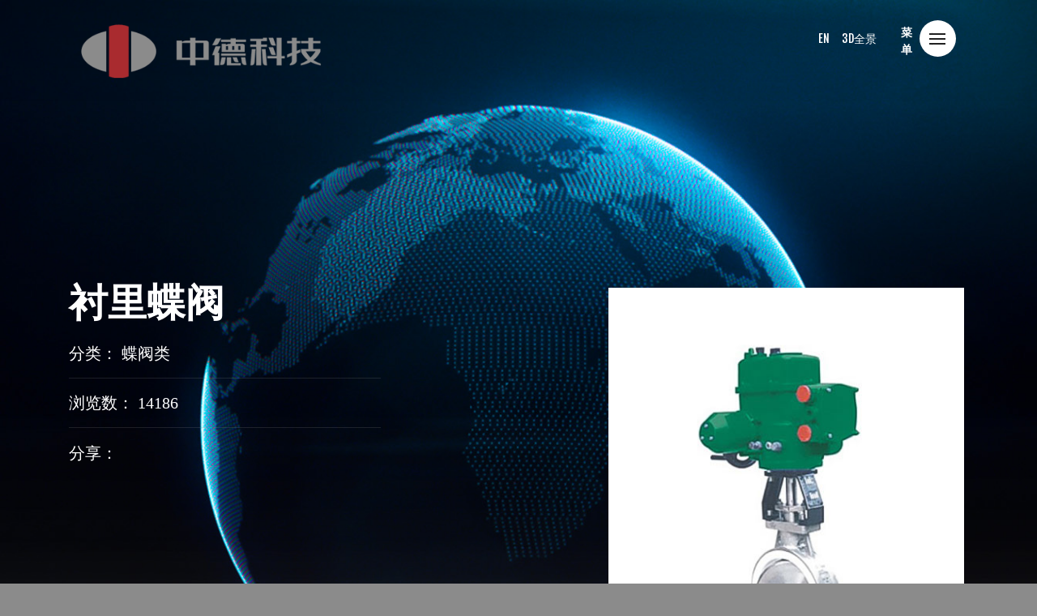

--- FILE ---
content_type: text/html; charset=utf-8
request_url: http://zhongdegroup.com/product/details/28.html
body_size: 4047
content:


<!DOCTYPE html>


<html lang="zh-cmn-Hans">
<head>
    <meta charset="utf-8">
    <meta http-equiv="X-UA-Compatible" content="IE=EDGE">
    <meta name="renderer" content="webkit">
    <meta name="viewport" content="width=device-width, initial-scale=1">
    <title>衬里蝶阀_产品展示_浙江中德自控科技股份有限公司,自动化控制阀门,控制系统,球阀,蝶阀,闸阀,官方网站</title>
    <meta name="description" content="浙江中德自控科技股份有限公司专注于为石油、化工、煤化工、天然气等客户提供自动化控制阀门及控制系统的解决方案和进口控制阀的替代。自创立以来,中德科技致力于发展气\电\液动高性能密封蝶阀、高性能密封球阀、高温耐磨球阀、高温蝶阀、快速切断闸阀、调节阀、气动执行机构及控制系统等专业领域技术,使我们始终处在国内控制阀领域的技术前瞻地位。">
    <meta name="keywords" content="自动化控制阀门,控制系统,气\电\液动高性能密封蝶阀,高性能密封球阀,高温蝶阀,快速切断闸阀,气动执行机构,高温耐磨球阀">
    <link rel="icon" href="http://www.zd-auto.com/favicon.ico" type="image/x-icon">
    <link rel="shortcut icon" href="http://www.zd-auto.com/favicon.ico" type="image/x-icon">
    <link rel="apple-touch-icon-precomposed" sizes="57x57" href="images/icon/57.jpg">
    <link rel="apple-touch-icon-precomposed" sizes="114x114" href="images/icon/114.jpg">
    <link rel="apple-touch-icon-precomposed" sizes="171x171" href="images/icon/171.jpg">
    <link rel="stylesheet" href="/css/animate.min.css">
    <link rel="stylesheet" href="/css/hamburger-menu.css">
    <link rel="stylesheet" href="/css/odometer.min.css">
    <link rel="stylesheet" href="/css/swiper.min.css">
    <link rel="stylesheet" href="/css/owl.carousel.css">
    <link rel="stylesheet" href="/css/fancybox.min.css">
    <link rel="stylesheet" href="/css/bootstrap.min.css">
    <link rel="stylesheet" href="/css/style.css">
    <!-- jQuery -->
    <script src="/js/jquery.min.js"></script>
    <!--[if IE 6]>
    <script type="text/javascript" src="/javascript/DD_belatedPNG_0.0.8a-min.js" ></script>
    <script type="text/javascript">$(document).ready(function(){DD_belatedPNG.fix('.IE6png, .IE6png a, .IE6png div, .IE6png ul, .IE6png li, .IE6png img, .IE6png span');});</script>
    <![endif]-->
    <!-- Modernizr JS -->
    <script src="/js/modernizr-2.6.2.min.js"></script>
    <!-- FOR IE9 below -->
    <!--[if lt IE 9]>
    <script src="js/respond.min.js"></script>
    <![endif]-->
</head>
<body>
    <div class="preloader">
        <img src="/images/preloader.gif" alt="衬里蝶阀_产品展示_浙江中德自控科技股份有限公司,自动化控制阀门,控制系统,球阀,蝶阀,闸阀,官方网站">
        <ul class="text-rotater">
            <li>中德自控</li>
            <li>正在加载中……</li>
            <li>即将完成</li>
        </ul>
    </div>
    <!-- end preloader -->
    <div class="transition-overlay"></div>
    <div class="main">
        
        <ul class="hamburger-navigation">
            <li  class=""><a href="/" title="网站首页" target="_self" class="no-decoration">网站首页</a></li>
<li  class=""><a href="/about.html" title="走进中德" target="_self" class="no-decoration">走进中德</a></li>
<li  class=" active"><a href="/products.html" title="产品中心" target="_self" class="no-decoration">产品中心</a></li>
<li  class=""><a href="/service.html" title="客户服务" target="_self" class="no-decoration">客户服务</a></li>
<li  class=""><a href="/brand.html" title="中德实力" target="_self" class="no-decoration">中德实力</a></li>
<li  class=""><a href="/newsinfo.html" title="媒体聚焦" target="_self" class="no-decoration">媒体聚焦</a></li>
<li  class=""><a href="/hr.html" title="加入我们" target="_self" class="no-decoration">加入我们</a></li>
<li  class=""><a href="/contacts.html" title="联系我们" target="_self" class="no-decoration">联系我们</a></li>

        </ul>
        <!-- end hamburger-navigation -->
        <svg class="shape-overlays" viewBox="0 0 100 100" preserveAspectRatio="none">
            <path class="shape-overlays__path" d=""></path>
            <path class="shape-overlays__path" d=""></path>
            <path class="shape-overlays__path" d=""></path>
        </svg>

        
        <header class="header">
            <div class="logo"><a  href="/default.html" title="浙江中德自控科技股份有限公司,自动化控制阀门,控制系统,球阀,蝶阀,闸阀,官方网站"><img src="/uploadfile/20210222/b0b7488d7f4713e367b8db91afebc7c4.png" alt="浙江中德自控科技股份有限公司,自动化控制阀门,控制系统,球阀,蝶阀,闸阀,官方网站" title="浙江中德自控科技股份有限公司,自动化控制阀门,控制系统,球阀,蝶阀,闸阀,官方网站" ></a></div>
            <!-- end logo -->
            
            <div class="hamburger" id="hamburger">
                <div class="hamburger__line hamburger__line--01">
                    <div class="hamburger__line-in hamburger__line-in--01"></div>
                </div>
                <div class="hamburger__line hamburger__line--02">
                    <div class="hamburger__line-in hamburger__line-in--02"></div>
                </div>
                <div class="hamburger__line hamburger__line--03">
                    <div class="hamburger__line-in hamburger__line-in--03"></div>
                </div>
                <div class="hamburger__line hamburger__line--cross01">
                    <div class="hamburger__line-in hamburger__line-in--cross01"></div>
                </div>
                <div class="hamburger__line hamburger__line--cross02">
                    <div class="hamburger__line-in hamburger__line-in--cross02"></div>
                </div>
            </div>
            <!-- end hamburger -->
            <div class="equalizer"> <a  title="点击旁边菜单按钮">菜单</a>  </div>
            <!-- end equalizer -->
            <ul class="language">
                <li><a href="http://en.zd-auto.com/" title="English">EN</a><a href="https://720yun.com/t/4dfje0kmvv5?scene_id＝16489259" target="_blank" title="3D全景">3D全景</a></li>
            </ul>
        </header>

        <div class=" page-banner pro-cont" style=" background-image: url(/uploadfile/20210131/a38978390cfff0be8b5a2d2241d60b22.jpg) ;"
 data-stellar-background-ratio="0.2">
            <div class="container">
                <div class="row">
                    <div class="col-sm-6 banner-title  animated">
                        <h1>衬里蝶阀</h1>
                        <ul>
                            <li>分类： 蝶阀类</li>
                            <li>浏览数： 14186</li>
                        </ul>
                        <p>分享：</p>
                        <div class=" prev_next_pro ">
                            <a href="/product/details/29.html" class="blog_prev text-bold" title="高温烟机蝶阀">上一个</a><a href="/product/details/27.html" class="blog_next  text-bold" title="低温蝶阀">下一个</a>
                        </div>
                    </div>
                    <div class="col-sm-6">
                        <div class="pc-slide">
                        <div class="view">
                            <div class="swiper-container">
                                <a class="arrow-left" href="#"></a>
                                <a class="arrow-right" href="#"></a>
                                <div class="swiper-wrapper">
                                    <div class="swiper-slide1  perspective-box">
                                        <a href="/uploadfile/20210129/9b30c59d31542e2f152c5d71aeac1633.jpg" data-fancybox="gallery" target="_blank" title="衬里蝶阀">
                                            <img src="/uploadfile/20210129/4ae95a3f624a4406b7d8aa41096395e9.jpg" alt="衬里蝶阀"></a>
                                    </div>
                                  
                                </div>
                            </div>
                            </div>
                        </div>
                    </div>
                </div>
            </div>
        </div>
        <section class="content">
            <div class="pagepart  wow fadeInUp" >
                <span class="active" ><a class="wow fadeIn" >产品详情</a></span>
            </div>
            <div class="pro-in">
                <div class="container clearfix">
                    <p><strong>·【主要技术参数】</strong></p><p style="text-indent: 2em;"></p><p style="text-indent: 2em;"><strong>压力等级：</strong>150LB</p><p style="text-indent: 2em;"><strong>公称通径：</strong>1-1/2in-40in</p><p style="text-indent: 2em;"><strong>泄漏等级：</strong>零泄漏</p><p style="text-indent: 2em;"><strong>使用温度：</strong>-46℃～+200℃</p><p style="text-indent: 0em;"><strong>·【产品特点】</strong><br/><span style="text-indent: 2em;"></span></p><p style="text-indent: 0em;"></p><p style="text-indent: 2em;">阀体内衬橡胶，橡胶具有酚醛靠背支持圈，阀板为球形密封面，密封性能可靠，使用寿命长可实现电动、气动、液动、手动等控制方法。</p><p style="text-indent: 0em;"><strong>·【适用范围】</strong></p><p style="text-indent: 0em;"></p><p style="text-indent: 2em;">广泛用于水厂、电厂、钢厂、造纸、化工系统供排水中，特别是具有严重腐蚀性介质的使用场合，作为调节和截止使用。</p>
                </div>
            </div>
        </section>

    </div>
    
<div class="footer-spacing"></div>
<footer class="footer">
    <p><img src="/uploadfile/ueditor/images/20210222/6374960092279458211074873.png" title="浙江中德自控科技股份有限公司,自动化控制阀门,控制系统,球阀,蝶阀,闸阀,官方网站" alt="底部logo.png"/></p><ul class="social-media list-paddingleft-2"><li><p><a href="/pro.html">产品</a></p></li><li><p><a href="/about.html">关于</a></p></li><li><p><a href="/brand.html">品牌</a></p></li><li><p><a href="/contacts.html">联系</a></p></li></ul><h2>想要更多了解我们？让我们来谈谈</h2><p><a href="/contacts.html" class="btn-contact"><span data-hover="CONTACT">CONTACT</span></a></p>
    <div class="footer-bar">
        <span class="pull-left">Copyright&nbsp;<span>&#169;</span>&nbsp;2021&nbsp;<a href="http://www.zd-auto.com/" target="_blank"  title="浙江中德自控科技股份有限公司,自动化控制阀门,控制系统,球阀,蝶阀,闸阀,官方网站">浙江中德自控科技股份有限公司</a>    备案号：<a href="http://beian.miit.gov.cn/" target="_blank">浙ICP备14003037号-1</a></span>
        <span class="pull-right">企业信息化服务商：<a href="http://www.jcsw.cn/" target="_blank" title="VIP服务热线：400-6677-667">@聚诚商务</a>   <script type="text/javascript">document.write(unescape("%3Cspan id='cnzz_stat_icon_1279660475'%3E%3C/span%3E%3Cscript src='https://v1.cnzz.com/z_stat.php%3Fid%3D1279660475%26show%3Dpic' type='text/javascript'%3E%3C/script%3E"));</script></span>
    </div>
</footer>


    <!-- JS FILES -->
    <script src="/js/jquery.min.js"></script>
    <script>
        (function ($) {
            $(window).load(function () {
                $("body").addClass("page-loaded");
            });
        })(jQuery)
    </script>
    <script src="/js/bootstrap.min.js"></script>
    <script src="/js/swiper.min.js"></script>
    <script src="/js/owl.carousel.js"></script>
    <script src="/js/fancybox.min.js"></script>
    <script src="/js/jquery.stellar.js"></script>
    <script src="/js/odometer.min.js"></script>
    <script src="/js/hamburger.min.js"></script>
    <script src="/js/easings.js"></script>
    <script src="/js/isotope.min.js"></script>
    <script src="/js/wow.min.js"></script>
    <script src="/js/perspective.min.js"></script>
  

    <script src="/js/scripts.js"></script>
</body>
</html>


--- FILE ---
content_type: text/css
request_url: http://zhongdegroup.com/css/hamburger-menu.css
body_size: 1723
content:
.hamburger-navigation{width: 100%;height: 100%;position: fixed;display: flex;flex-direction: column;justify-content: center;text-align: center;margin: 0;padding: 0;visibility: hidden;}
.hamburger-navigation li{width: 100%;float: left;opacity: 0;pointer-events: none;display: block;transition: transform 0.3s, opacity 0.3s;transform: translateY(100%);transition-timing-function: ease-out;margin: 10px 0;}
.hamburger-navigation li .dropdown{display: none;margin: 0;padding: 0 10%;}
.hamburger-navigation li .dropdown li{width: auto;margin: 0 10px;display: inline-block;float: none;font-size: 14px;font-weight: 700;}
.hamburger-navigation li .dropdown li .dropdown{padding: 0;margin-top: 10px;}
.hamburger-navigation li .dropdown li .dropdown li{font-size: 17px;font-weight: 400;font-family: var(--font-secondary);}
.hamburger-navigation.is-opened{z-index: 5;visibility: visible;}
.hamburger-navigation li a{color: #fff;opacity: 1;font-size: 32px;font-family: "Fjalla One";text-transform: uppercase;position: relative;}
.hamburger-navigation li a{-webkit-transition: all 0.4s ease;-moz-transition: all 0.4s ease;-ms-transform: all 0.4s ease;transition: all 0.4s ease;}
.hamburger-navigation li a span{font-size: 11px;padding: 0 5px;background: #fff;color: #a82a2e;position: absolute;right: -4px;top: -14px;}
.hamburger-navigation li a:hover{text-decoration: none;text-shadow: 0 0 30px rgba(255,255,255,0.6);}
.hamburger-navigation.is-opened li{opacity: 1;transform: translateY(0) rotate(0);pointer-events: auto;transition-timing-function: ease;transition-duration: 0.3s;}
 .hamburger-navigation li.active a{border-bottom: 2px solid #fff;}
.hamburger-navigation li:nth-of-type(1){transition-delay: 0s;}
.hamburger-navigation.is-opened li:nth-of-type(1){transition-delay: 0.65s;}
.hamburger-navigation li:nth-of-type(2){transition-delay: 0s;}
.hamburger-navigation.is-opened li:nth-of-type(2){transition-delay: 0.7s;}
.hamburger-navigation li:nth-of-type(3){transition-delay: 0s;}
.hamburger-navigation.is-opened li:nth-of-type(3){transition-delay: 0.75s;}
.hamburger-navigation li:nth-of-type(4){transition-delay: 0s;}
.hamburger-navigation.is-opened li:nth-of-type(4){transition-delay: 0.8s;}
.hamburger-navigation li:nth-of-type(5){transition-delay: 0s;}
.hamburger-navigation.is-opened li:nth-of-type(5){transition-delay: 0.85s;}
.hamburger-navigation li:nth-of-type(6){transition-delay: 0s;}
.hamburger-navigation.is-opened li:nth-of-type(6){transition-delay: 0.9s;}
.hamburger-navigation li:nth-of-type(7){transition-delay: 0s;}
.hamburger-navigation.is-opened li:nth-of-type(7){transition-delay: 0.95s;}
.hamburger-navigation li:nth-of-type(8){transition-delay: 0s;}
.hamburger-navigation.is-opened li:nth-of-type(8){transition-delay: 1s;}
.hamburger-navigation li:nth-of-type(9){transition-delay: 0s;}
.hamburger-navigation.is-opened li:nth-of-type(9){transition-delay: 1.05s;}
.shape-overlays{width: 100vw;height: 100vh;pointer-events: none;position: fixed;top: 0;left: 0;z-index: 4;}
.shape-overlays.is-opened{pointer-events: auto;}
.shape-overlays__path:nth-of-type(1){fill: #000;}
.shape-overlays__path:nth-of-type(2){fill: #1d1d1f;}
.shape-overlays__path:nth-of-type(3){fill: #a82a2e;}
@-webkit-keyframes intervalHamburgerBorder{0%{opacity: 1;-webkit-transform: scale(1);transform: scale(1);}
80%{-webkit-transform: scale(1.6);transform: scale(1.6);}
100%{opacity: 0;-webkit-transform: scale(1.6);transform: scale(1.6);}} @keyframes intervalHamburgerBorder{0%{opacity: 1;-webkit-transform: scale(1);transform: scale(1);}
80%{-webkit-transform: scale(1.6);transform: scale(1.6);}
100%{opacity: 0;-webkit-transform: scale(1.6);transform: scale(1.6);}}
.hamburger{width: 45px;height: 45px;display: block;position: relative;cursor: pointer;z-index: 110;border-radius: 50%;background: #fff;pointer-events: auto;-webkit-tap-highlight-color: rgba(0,0,0,0);}
.hamburger__line{width: 20px;height: 2px;overflow: hidden;position: absolute;z-index: 10;}
.hamburger__line-in{width: 84px;height: 2px;position: absolute;top: 0;left: 0;}
.hamburger__line-in::before, .hamburger__line-in::after{width: 28px;height: 2px;content: '';display: block;position: absolute;top: 0;background-color: #222;}
.hamburger__line-in::before{left: -56px;}
.hamburger__line-in::after{left: 0;}
.hamburger__line--01, .hamburger__line--02, .hamburger__line--03, .hamburger__line--cross01, .hamburger__line--cross02{left: 12px;}
.hamburger__line--01{top: 16px;}
.hamburger__line--02, .hamburger__line--cross01, .hamburger__line--cross02{top: 22px;}
.hamburger__line--03{top: 28px;}
.hamburger__line--cross01{-webkit-transform: rotate(45deg);transform: rotate(45deg);}
.hamburger__line--cross02{-webkit-transform: rotate(-45deg);transform: rotate(-45deg);}
.hamburger__line{-webkit-transition-duration: 0.6s;transition-duration: 0.6s;-webkit-transition-timing-function: cubic-bezier(0.19, 1, 0.22, 1);transition-timing-function: cubic-bezier(0.19, 1, 0.22, 1);}
.hamburger__line-in{-webkit-transition-duration: 0.6s;transition-duration: 0.6s;-webkit-transition-timing-function: cubic-bezier(0.19, 1, 0.22, 1);transition-timing-function: cubic-bezier(0.19, 1, 0.22, 1);}
.hamburger__line-in::before, .hamburger__line-in::after{-webkit-transition-timing-function: cubic-bezier(0.19, 1, 0.22, 1);transition-timing-function: cubic-bezier(0.19, 1, 0.22, 1);-webkit-transition-property: -webkit-transform;transition-property: -webkit-transform;transition-property: transform;transition-property: transform, -webkit-transform;}
.hamburger__line-in--cross01, .hamburger__line-in--cross02{-webkit-transform: translateX(-33.3%);transform: translateX(-33.3%);}
.hamburger__line-in--01{-webkit-transition-delay: 0.2s;transition-delay: 0.2s;}
.hamburger__line-in--02{-webkit-transition-delay: 0.25s;transition-delay: 0.25s;}
.hamburger__line-in--02::before, .hamburger__line-in--02::after{-webkit-transition-delay: 0.05s;transition-delay: 0.05s;}
.hamburger__line-in--03{-webkit-transition-delay: 0.3s;transition-delay: 0.3s;}
.hamburger__line-in--03::before, .hamburger__line-in--03::after{-webkit-transition-delay: 0.1s;transition-delay: 0.1s;}
.hamburger__line-in--cross01{-webkit-transition-delay: 0.0s;transition-delay: 0.0s;}
.hamburger__line-in--cross02{-webkit-transition-delay: 0.05s;transition-delay: 0.05s;}
.hamburger__line-in--cross02::before, .hamburger__line-in--cross02::after{-webkit-transition-delay: 0.1s;transition-delay: 0.1s;}
.hamburger.is-opened-navi .hamburger__line-in--01, .hamburger.is-opened-navi .hamburger__line-in--02, .hamburger.is-opened-navi .hamburger__line-in--03{-webkit-transform: translateX(33.3%);transform: translateX(33.3%);}
.hamburger.is-opened-navi .hamburger__line-in--cross01, .hamburger.is-opened-navi .hamburger__line-in--cross02{-webkit-transform: translateX(0);transform: translateX(0);}
.hamburger.is-opened-navi .hamburger__line-in--01{-webkit-transition-delay: 0s;transition-delay: 0s;}
.hamburger.is-opened-navi .hamburger__line-in--02{-webkit-transition-delay: 0.05s;transition-delay: 0.05s;}
.hamburger.is-opened-navi .hamburger__line-in--03{-webkit-transition-delay: 0.1s;transition-delay: 0.1s;}
.hamburger.is-opened-navi .hamburger__line-in--cross01{-webkit-transition-delay: 0.25s;transition-delay: 0.25s;}
.hamburger.is-opened-navi .hamburger__line-in--cross02{-webkit-transition-delay: 0.3s;transition-delay: 0.3s;}
.hamburger:hover .hamburger__line-in::before, .hamburger:hover .hamburger__line-in::after{-webkit-transform: translateX(200%);transform: translateX(200%);}
.hamburger:hover .hamburger__line-in--01::before, .hamburger:hover .hamburger__line-in--01::after, .hamburger:hover .hamburger__line-in--02::before, .hamburger:hover .hamburger__line-in--02::after, .hamburger:hover .hamburger__line-in--03::before, .hamburger:hover .hamburger__line-in--03::after{-webkit-transition-duration: 1s;transition-duration: 1s;}
.hamburger:hover .hamburger__line-in--cross01::before, .hamburger:hover .hamburger__line-in--cross01::after, .hamburger:hover .hamburger__line-in--cross02::before, .hamburger:hover .hamburger__line-in--cross02::after{-webkit-transition-duration: 0s;transition-duration: 0s;}
.hamburger.is-opened-navi:hover .hamburger__line-in--cross01::before, .hamburger.is-opened-navi:hover .hamburger__line-in--cross01::after, .hamburger.is-opened-navi:hover .hamburger__line-in--cross02::before, .hamburger.is-opened-navi:hover .hamburger__line-in--cross02::after{-webkit-transition-duration: 1s;transition-duration: 1s;}
.hamburger.is-opened-navi:hover .hamburger__line-in--01::before, .hamburger.is-opened-navi:hover .hamburger__line-in--01::after, .hamburger.is-opened-navi:hover .hamburger__line-in--02::before, .hamburger.is-opened-navi:hover .hamburger__line-in--02::after, .hamburger.is-opened-navi:hover .hamburger__line-in--03::before, .hamburger.is-opened-navi:hover .hamburger__line-in--03::after{-webkit-transition-duration: 0s;transition-duration: 0s;}


--- FILE ---
content_type: text/css
request_url: http://zhongdegroup.com/css/style.css
body_size: 16064
content:

@import url('https://fonts.googleapis.com/css?family=Playfair+Display|Fjalla+One|Poppins:300,400,500,600,700,900&subset=latin-ext');
@import url('/fonts/fontawesome/css/font-awesome.min.css');
*{outline: none !important}
body{margin: 0;padding: 0;font-family: '微软雅黑';font-size: 14px;color: #131314;background: #8b8b8b;}
body{-webkit-font-smoothing: antialiased;text-rendering: optimizeLegibility;-moz-osx-font-smoothing: grayscale;}
body{height: 100%;}
html{height: 100%;}
/* HTML TAGS*/
a{-webkit-transition: .25s ease-in-out;-moz-transition: .25s ease-in-out;-ms-transition: .25s ease-in-out;-o-transition: .25s ease-in-out;transition: .25s ease-in-out;}
a:hover{text-decoration: none;}
img{max-width: 100%;}
strong{font-weight: 700;}
b{font-weight: 700;}
/* CUSTOM TAGS*/
.pull-left{float: left;}
.pull-right{float: right;}
.overflow-hidden{overflow: hidden;}
/* SECTIONS*/
.main{width: 100%;float: left;position: relative;z-index: 2;}
section{position: relative;}
aside{position: relative;}
footer{position: relative;}
/* CONTENT*/
.content{width: calc(100% - 120px);float: left;background: #fff;margin: 0 60px;}
@media (min-width: 1981px){.container {max-width: 1740px;}}
/* ODOMETER*/
.odometer.odometer-auto-theme .odometer-digit, .odometer.odometer-theme-car .odometer-digit{padding:0;}
.odometer.odometer-auto-theme .odometer-digit .odometer-digit-inner, .odometer.odometer-theme-car .odometer-digit .odometer-digit-inner{left:0;}
/* EQUALIZER*/
.equalizer{width: 18px;cursor: pointer;position: relative;}
.equalizer span{background: #fff;width: 3px;height: 0px;bottom: 0;left: 0%;display: block;position: absolute;transition: height 0.2s linear;}
.equalizer span:nth-child(1){margin-left: 5px;}
.equalizer span:nth-child(2){margin-left: 10px;}
.equalizer span:nth-child(4){margin-left: 15px;}
.equalizer span:nth-child(5){margin-left: 20px;}
.equalizer.paused span{height: 3px !important;}
/* REVEAL EFFECT*/
.reveal-effect{float: left;overflow: hidden;position: relative;}
.reveal-effect>img{-webkit-animation-duration: 2s;animation-duration: 2s;-webkit-animation-fill-mode: forwards;animation-fill-mode: forwards;-webkit-animation-timing-function: cubic-bezier(.785,.135,.15,.86);animation-timing-function: cubic-bezier(.785,.135,.15,.86);position: relative;}
.reveal-effect>img{-webkit-animation-fill-mode: forwards;animation-fill-mode: forwards;}
.reveal-effect{-webkit-transition-property: -webkit-transform;transition-property: -webkit-transform;transition-property: transform;transition-property: transform, -webkit-transform;}
.reveal-effect{-webkit-transition-duration: 1.2s;transition-duration: 1.2s;-webkit-transition-timing-function: cubic-bezier(.25,.1,.25,1);transition-timing-function: cubic-bezier(.25,.1,.25,1);}
.reveal-effect.animated{-webkit-transform: translate(0,0);transform: translate(0,0);}
.reveal-effect.animated img{-webkit-animation-name: show-img-1;animation-name: show-img-1;}
.reveal-effect:after{-webkit-animation-fill-mode: forwards;animation-fill-mode: forwards;-webkit-animation-timing-function: cubic-bezier(.785,.135,.15,.86);animation-timing-function: cubic-bezier(.785,.135,.15,.86);}
.reveal-effect:after{content:"";width: 100%;height: 100%;display: block;position: absolute;top: 0;left: 0;}
.reveal-effect:after{-webkit-transform-origin: left top;transform-origin: left top;-webkit-transform: scale(.05,0);transform: scale(.05,0);-webkit-animation-duration: 2s;animation-duration: 2s;-webkit-animation-fill-mode: forwards;animation-fill-mode: forwards;-webkit-animation-timing-function: cubic-bezier(.785,.135,.15,.86);animation-timing-function: cubic-bezier(.785,.135,.15,.86);}
.reveal-effect.se2-white:after{background-color: #a82a2e;}
.reveal-effect.animated:after{-webkit-animation-name: slide-bg-2;animation-name: slide-bg-2;}
/* PAGE TRANSITION*/
.transition-overlay{width:100%;height:100%;position:fixed;left:0;top:0;background:#a82a2e;z-index:99999;opacity:0;visibility:hidden;}
.transition-overlay{-moz-transition: all 0.5s ease;-o-transition: all 0.5s ease;-ms-transition: all 0.5s ease;transition: all 0.5s ease;}
.transition-overlay.show-me{opacity:1;visibility:visible;}
/* PRELOADER*/
.preloader{width: 100%;height: 100%;position: fixed;left: 0;top: 0;z-index: 99;background:#a82a2e;}
.preloader{-webkit-transition: all 0.4s ease;-moz-transition: all 0.4s ease;-ms-transform:all 0.4s ease;transition: all 0.4s ease;}
.preloader *{-webkit-transition: all 0.4s ease;-moz-transition: all 0.4s ease;-ms-transform:all 0.4s ease;transition: all 0.4s ease;}
.preloader img{width: 80px;height: 80px;position: absolute;left: 50%;top:50%;margin-left: -40px;margin-top: -40px;z-index: 4;border-radius: 50%;padding: 10px;background: #fff;}
/* PAGE LOADED*/
.page-loaded .preloader{top: -100%;transition-delay: 0.60s;}
.page-loaded .preloader img{opacity: 0;margin-top: -120px;transition-delay: 0.30s;}
.page-loaded .header{top: 0;opacity: 1;transition-delay: 0.6s;background-image: linear-gradient(rgba(0, 0, 0, 0.23), #ffffff00);}
.page-loaded .slider{transform: translateY(0);transition-delay: 0.6s;opacity: 1;}
.page-loaded .int-hero .inner h2{transform: translateY(0);transition-delay: 0.6s;opacity: 1;}
/* TEXT ROTATER*/
.text-rotater{width: 100%;float: left;height: 20px;position: absolute;left: 0;top: 50%;margin-top: 60px;font-size: 11px;font-weight: 600;color: #fff;text-transform:uppercase;}
.text-rotater li{width: 100%;position: absolute;left: 0;top: 0;text-align: center;opacity: 0;animation: play 4.5s infinite;}
.text-rotater li:nth-child(2){animation-delay: 1.5s;}
.text-rotater li:nth-child(3){animation-delay: 3s;}
/* PERSPECTIVE HOVER*/
.perspective-box{position: relative;display:inline-block;width:100%;margin: 5px;cursor: pointer;transform: perspective(600px) translate3d(0, 0, 0);backface-visiblity:none;transform-style: preserve-3d;}
.perspective-box img{width:100%;float: left;}
.perspective-box:hover{box-shadow: 0 66px 75px -10px rgba(0,0,0,.3);transform-style: preserve-3d;z-index:20;}
/* SOCIAL BAR*/
.social-bar{width: 400px;position: fixed;left: 0;top: 50%;margin-top: 200px;z-index: 3;-moz-transform: rotate(-90deg);-ms-transform: rotate(-90deg);-webkit-transform: rotate(-90deg);transform: rotate(-90deg);-moz-transform-origin: 0 0;-ms-transform-origin: 0 0;-webkit-transform-origin: 0 0;transform-origin: 0 0;text-align: center;}
.social-bar li{display:inline-block;list-style: none;padding: 20px 0;margin: 0 10px;font-weight: 600;}
.social-bar li a{float: left;color: #ffffff;font-size: 18px;width: 1em;line-height: 1.2em;font-weight: 300;margin: 0 15px;-moz-transform: rotate(-90deg);-ms-transform: rotate(-90deg);-webkit-transform: rotate(-90deg);transform: rotate(-270deg);}
.social-bar li a:hover{text-decoration: none;color: #a82a2e;}
/* HEADER*/
.header{width: 100%;position: absolute;left: 0;top: -100%;z-index: 5;padding: 30px 100px;opacity: 0;}
.header{-webkit-transition: all 1s ease;-moz-transition: all 1s ease;-ms-transform:all 1s ease;transition: all 1s ease;}
.header .logo{float: left;margin-right: 20px;}
.header .logo img{width: 300px;}
.header .phone{float: left;color: #fff;line-height: 46px;font-family: "Fjalla One";}
.header .language{float: right;margin-right: 30px;margin-bottom: 0;}
.header .language li{float: left;list-style: none;margin: 0;margin-left: 20px;font-family: "Fjalla One";}
.header .language li a{float: left;color: #fff;line-height: 35px;margin-left: 15px;}
.header .language li a:hover{text-decoration: none;opacity: 0.8;}
.header .hamburger{float: right;margin-top: -5px;}
.header .equalizer{float: right;margin-right: 5px;}
.header .equalizer a{font-weight:bold;color:#fff;}
.overflow-hidden .header .logo img{-webkit-filter: brightness(0) invert(1);filter: brightness(0) invert(1);}
/* DROPDOWN*/
.hamburger-navigation li:hover ul{display: block;}
.hamburger-navigation li ul{width: 100%;float: left;margin: 0;padding: 0;text-align: center;display: none;}
.hamburger-navigation li ul li{width: auto;float: none;display: inline-block;padding: 0;margin: 0;position: relative;}
.hamburger-navigation li ul li:after{content: "";width: 6px;height: 6px;background: #fff;position: absolute;right: -5px;top: 7px;border-radius: 50%;}
.hamburger-navigation li ul li:last-child:after{display: none;}
.hamburger-navigation li ul li a{font-size: 15px;padding: 0 10px;}
/* SLIDER */
.slider{ width: 100%; height: 100vh; float: left; position: relative; background: #131314;}
.slider{transform: translateY(250px); opacity: 0;}
.slider{-webkit-transition: .25s ease-in-out;-moz-transition: .25s ease-in-out;-ms-transition: .25s ease-in-out; -o-transition: .25s ease-in-out; transition: .25s ease-in-out;}
.slider .swiper-container{ width: 100%; height: 100%; position: absolute; left: 0; top: 0; overflow: hidden;}
.slider .swiper-container{-webkit-transition: all 0.8s ease; -moz-transition: all 0.8s ease; -ms-transform:all 0.8s ease; transition: all 0.8s ease; } 
.slider .swiper-container .swiper-wrapper{ width: 100%; float: left; display: flexbox; flex-direction: row;}
.slider video{width: 100%;padding: 0;position: absolute;z-index: 3;}
@media (max-width: 991px) {
.slider{width: 100%;height: 40vh;}
.slider .swiper-container{ width: 100%; height:100%;}
.header .logo img{width: 200px;}
.header .phone{display:none;}}


/* SLIDER FRACTION */
.slider .swiper-container .swiper-pagination-fraction{ width: 100px; height: 50px; position: absolute; left: 100px; right: auto; top: auto; bottom: 30px; color: #fff; font-size: 11px;}
.slider .swiper-container .swiper-pagination-fraction span:first-child{font-size: 56px;height: 50px;line-height: 50px;float: left;overflow: hidden;text-indent: -0;margin-right: -10px;padding-top: 3px;font-weight: 500;}
.slider .swiper-container .swiper-pagination-fraction span:last-child{font-size: 14px;}
.slider .swiper-container .swiper-pagination-fraction span:before{content: "0";}



/* SLIDER BUTTONS */
.slider .swiper-container .swiper-button-prev{ width: 40px; height: 26px; float: left; right: 200px; left: auto; top: 50%; z-index: 6; background: none; overflow: hidden; text-align: right;}
.slider .swiper-container .swiper-button-prev img{height: 26px;}
.slider .swiper-container .swiper-button-prev span{width: 100%; float: left; line-height: 26px; font-weight: 500; color: #fff;}
.slider .swiper-container .swiper-button-prev:hover img{transform: translateY(-100%);}
.slider .swiper-container .swiper-button-prev:hover span{transform: translateY(-100%);}
.slider .swiper-container .swiper-button-prev *{-webkit-transition: all 0.4s ease; -moz-transition: all 0.4s ease; -ms-transform:all 0.4s ease; transition: all 0.4s ease; }
.slider .swiper-container .swiper-button-next{ width: 40px; height: 26px; float: left; right: 100px; left: auto; top: 50%; z-index: 6; background: none; overflow: hidden;}
.slider .swiper-container .swiper-button-line{ width: 40px; height: 2px; background: #fff; position: absolute; right: 150px; top: 50%; z-index: 2; margin-top: -10px;}
.slider .swiper-container .swiper-button-next img{height: 26px;}
.slider .swiper-container .swiper-button-next span{width: 100%; float: left; line-height: 26px; font-weight: 500; color: #fff;}
.slider .swiper-container .swiper-button-next:hover img{transform: translateY(-100%);}
.slider .swiper-container .swiper-button-next:hover span{transform: translateY(-100%);}
.slider .swiper-container .swiper-button-next *{ -webkit-transition: all 0.4s ease; -moz-transition: all 0.4s ease; -ms-transform:all 0.4s ease; transition: all 0.4s ease; }




/* SLIDER CONTENT */
.slider .swiper-container .swiper-slide{color: #fff;display: flex;flex-direction: column;justify-content: center;background-size: cover;background-position: center;background-repeat: no-repeat;}
.slider .swiper-container .swiper-slide:after{content: "";width: 100%;height: 300px;position: absolute;left: 0;bottom: 0;z-index: 3;background: -moz-linear-gradient(top, rgba(255,255,255,0) 0%, rgba(19,19,20,1) 100%);/* background: -webkit-linear-gradient(top, rgba(255,255,255,0) 0%,rgba(19,19,20,1) 100%); *//* background: linear-gradient(to bottom, rgba(255,255,255,0) 0%,rgba(19,19,20,1) 100%); */filter: progid:DXImageTransform.Microsoft.gradient( startColorstr='#00ffffff', endColorstr='#131314',GradientType=0 );}
.slider .swiper-container .swiper-slide .inner { width: 100%; height:100%;padding: 0 100px; position: relative; z-index: 4;}
.slider .swiper-container .swiper-slide .inner a{width: 100%;height:100%;display:inline-block;}
.slider .swiper-container .swiper-slide .inner h5{ font-size: 12px; font-weight: 700;}
.slider .swiper-container .swiper-slide .inner h5:before{content: ""; width: 4px; height: 10px; float: left; background: #f50c1a; margin-left: -10px; margin-top: 2px;}
.slider .swiper-container .swiper-slide .inner h2{ max-width: 50%; font-family: "Playfair Display"; font-size: 6em; margin-bottom: 30px;}
.slider .swiper-container .swiper-slide .inner p{ max-width: 40%; line-height: 25px; margin-bottom: 30px;}




/* SLIDER LINKS */
.slider .swiper-container .swiper-slide .inner .link{ float: left; font-size: 12px; font-weight: 600; color: #fff; position: relative;}
.slider .swiper-container .swiper-slide .inner .link:hover{ text-decoration: none;}
.slider .swiper-container .swiper-slide .inner .link:before { content: ''; display: block; position: absolute; left: 0; bottom: 2px; height: 7px; width: 0; transition: width 0s ease, background .25s ease; mix-blend-mode: color;}
.slider .swiper-container .swiper-slide .inner .link:after { content: ''; display: block; position: absolute; right: 0; bottom: 2px; height: 7px; width: 0; background: #56e9b1; transition: width .25s ease; mix-blend-mode: color;}
.slider .swiper-container .swiper-slide .inner .link:hover:before { width: 100%; background: #56e9b1; transition: width .25s ease;}
.slider .swiper-container .swiper-slide .inner .link:hover:after { width: 100%; background: transparent; transition: all 0s ease;}
.slider .swiper-container .swiper-slide .inner .video-link {  width: 40px; height: 40px; float: left; border-radius: 50%; position: relative; transition:all .5s; margin-left: 30px; margin-top: -13px;}
.slider .swiper-container .swiper-slide .inner .video-link:after{content: ""; position: absolute; left: 50%; top: 50%; margin-left: -3px; margin-top: -7px; width: 0; height: 0; border-style: solid; border-width: 7px 0 7px 10px; border-color: transparent transparent transparent #fff;}
.slider .swiper-container .swiper-slide .inner .video-link .video-play-circle { stroke-dasharray: 315; stroke-dashoffset: 315; transition: stroke-dashoffset .5s;}
.slider .swiper-container .swiper-slide .inner .video-link svg { transform: rotate(-90deg); transition: transform .3s; }
.slider .swiper-container .swiper-slide .inner .video-link:hover .video-play-circle { stroke-dashoffset: 0; } 
.slider .swiper-container .swiper-slide .inner .video-link .video-play-outline{width: 40px; height: 40px; position: absolute; left: 0; top: 0; border-radius: 50%; border: 3px solid rgba(255,255,255,0.05);}




/* INT HERO */
.int-hero{ width: 100%; float: left; padding: 0 100px; padding-top: 170px; padding-bottom: 120px; background: #131314; color: #fff; position: relative;}
.int-hero .video-bg{width: 100%; height: 100%; position: absolute; left: 0; top: 0; overflow: hidden;}
.int-hero .video-bg video{min-width: 100%; min-height: 100%; float: left; opacity: 0.1;}
.int-hero .video-bg:after{content: ""; width: 100%; height: 300px; position: absolute; left: 0; bottom: 0; z-index: 2; background: -moz-linear-gradient(top, rgba(255,255,255,0) 0%, rgba(19,19,20,1) 100%); background: -webkit-linear-gradient(top, rgba(255,255,255,0) 0%,rgba(19,19,20,1) 100%); background: linear-gradient(to bottom, rgba(255,255,255,0) 0%,rgba(19,19,20,1) 100%); filter: progid:DXImageTransform.Microsoft.gradient( startColorstr='#00ffffff', endColorstr='#131314',GradientType=0 ); }
.int-hero .inner{ width: 100%; float: left; position: relative; z-index: 3;}
.int-hero .inner{-webkit-transition: all 0.7s ease; -moz-transition: all 0.7s ease; -ms-transform:all 0.7s ease; transition: all 0.7s ease; } 
.int-hero .inner h2{max-width: 60%; font-size: 5em; float: left;}
.int-hero .inner h2{transform: translateY(250px); opacity: 0;}
.int-hero .inner h2{-webkit-transition: .25s ease-in-out;-moz-transition: .25s ease-in-out;-ms-transition: .25s ease-in-out; -o-transition: .25s ease-in-out; transition: .25s ease-in-out;}

/* ABOUT STUDIO*/
.about-studio{padding:120px 0;width: 100%;}
.about-studio .num{font-family: "Fjalla One";}
.about-studio a{color: #131314;}
.about-studio h5{color:#a92b2f;font-weight: normal;line-height: 1.6em;font-size: 24px;margin-bottom: 1em;}
.about-studio u{position: relative;text-decoration: none;}
.about-studio u:after{content: "";width: 100%;height: 7px;background: #a82a2e2b;position: absolute;left: 0;bottom: 6px;mix-blend-mode: color;z-index: -1;}
.about-studio p{font-size:16px;text-align:justify;color:#8b8b8b;line-height: 2em;}
.about-studio p:last-child{margin-bottom: 0;}
.about-studio .link{display: inline-block;color: #000;font-weight: 500;font-size: 12px;position: relative;z-index: 2;margin-bottom: 60px;}
.about-studio .link:hover{text-decoration: none;}
.about-studio .link:before{content: '';display: block;position: absolute;left: 0;bottom: 2px;height: 7px;width: 0;transition: width 0s ease, background .25s ease;mix-blend-mode: color;}
.about-studio .link:after{content: '';display: block;position: absolute;right: 0;bottom: 2px;height: 7px;width: 0;background: #a82a2e;transition: width .25s ease;mix-blend-mode: color;}
.about-studio .link:hover:before{width: 100%;background: #a82a2e;transition: width .25s ease;}
.about-studio .link:hover:after{width: 100%;background: transparent;transition: all 0s ease;}
@media (max-width: 991px) {.about-studio p{font-size:14px}}
/* WORKS*/
.works{width: 100%;float: left;background: #131314;}
.works .grid-sizer{width: 25%;float: left;}
.works .grid-item{width: 25%;float: left;}
.works .grid-item-double{width: 50%;float: left;}
/* WORKS FILTER*/
.isotope-filter{width: 100%;float: left;margin: 0;padding-bottom: 30px ;text-align: center;background: #131314;}
.isotope-filter li{display: inline-block;margin: 0 15px;padding: 0;list-style: none;}
.isotope-filter li a{float: left;font-size: 13px;font-weight: 500;color: #fff;opacity: 0.99;font-weight: 600;position: relative;}
.isotope-filter li a:hover{text-decoration: none;}
.isotope-filter li a:before{content: '';display: block;position: absolute;left: 0;bottom: 2px;height: 7px;width: 0;transition: width 0s ease, background .25s ease;mix-blend-mode: color;}
.isotope-filter li a:after{content: '';display: block;position: absolute;right: 0;bottom: 2px;height: 7px;width: 0;background: #a82a2e;transition: width .25s ease;mix-blend-mode: color;}
.isotope-filter li a:hover:before{width: 100%;background: #a82a2e;transition: width .25s ease;}
.isotope-filter li a:hover:after{width: 100%;background: transparent;transition: all 0s ease;}
.isotope-filter li a.current{color: #a82a2e;}
.isotope-filter li a.current:before{display: none;}
.isotope-filter li a.current:after{display: none;}
/* WORKS FIGURE*/
.works figure{width: 100%;float: left;position: relative;margin: 0;overflow: hidden;}
.works figure *{-webkit-transition: .25s ease-in-out;-moz-transition: .25s ease-in-out;-ms-transition: .25s ease-in-out;-o-transition: .25s ease-in-out;transition: .25s ease-in-out;}
.works figure a{width: 100%;float: left;text-align: center;}
.works figure img{width: 100%;float: left;opacity: 1;}
.works figure figcaption{width: 100%;height: 100%;float: left;position: absolute;left: 0;bottom: 0;color: #fff;font-size: 13px;font-weight: 700;opacity: 0;padding: 0;}
.works .grid-item-double-first figure figcaption,.works .grid-item-double-first figure figcaption h5,.works .grid-item-double-first figure figcaption small{opacity: 1;}
.works figure figcaption .bg-color{width: 100%;height: 100%;position: absolute;left: 0;top: 0;opacity: 0.9;}
.works figure figcaption .brand{width: 100%;float: left;margin-bottom: 20px;}
.works figure figcaption .brand img{width: auto !important;height: 50px;float: none;}
.works figure figcaption a{width: 100%;height: 100%;float: left;color: #fff;padding: 30px;justify-content: center;display: flex;flex-direction: column;}
.works figure figcaption a:hover{color: #fff;text-decoration: none;}
.works figure figcaption h5{width: 100%;float: left;transform: translateY(-10px);opacity: 0;font-size: 32px;}
.works figure figcaption small{width: 100%;float: left;transform: translateY(10px);opacity: 0;font-weight: 700;}
.works figure:hover figcaption{opacity: 1;}
.works figure:hover img{transform: scale(1.05);}
.works figure:hover figcaption h5{transform: translateY(0);opacity: 1;}
.works figure:hover figcaption small{transform: translateY(0);opacity: 1;}
/* ICON FEATURES*/
.icon-features{width: 100%;float: left;padding-top: 120px;padding-bottom: 60px;text-align: center;}
.icon-features img{width: 60px;display: inline-block;margin-bottom: 20px;}
.icon-features small{display: block;font-weight: 600;margin-bottom: 10px;font-size: 18px;}
.icon-features h3{display: block;font-family: "Playfair Display";font-size: 24px;line-height: 32px;margin-bottom: 20px;}
.icon-features p{display: block;padding: 0 10%;margin-bottom: 20px;opacity: 0.8;}
.icon-features a{display: inline-block;color: #000;font-weight: 500;font-size: 12px;position: relative;z-index: 2;margin-bottom: 60px;}
.icon-features .jc-animation:hover a{text-decoration: none;}
.icon-features a:before{content: '';display: block;position: absolute;left: 0;bottom: 2px;height: 7px;width: 0;transition: width 0s ease, background .25s ease;mix-blend-mode: color;}
.icon-features a:after{content: '';display: block;position: absolute;right: 0;bottom: 2px;height: 7px;width: 0;background: #a82a2e;transition: width .25s ease;mix-blend-mode: color;}
.icon-features .jc-animation:hover a:before{width: 100%;background: #a82a2e;transition: width .25s ease;}
.icon-features .jc-animation:hover a:after{width: 100%;background: transparent;transition: all 0s ease;}
@media (max-width: 991px) {.icon-features{padding-top: 60px;padding-bottom: 20px;}}
/* TEAM MEMBERS*/
.team-members{width: 100%;float: left;margin-top: 120px;}
.team-members *{-webkit-transition: .25s ease-in-out;-moz-transition: .25s ease-in-out;-ms-transition: .25s ease-in-out;-o-transition: .25s ease-in-out;transition: .25s ease-in-out;}
.team-members .member{width: 20%;float: left;position: relative;z-index: 2;margin: 0;background: #a82a2e;overflow: hidden;}
.team-members .member:nth-child(2){margin-top: 100px;}
.team-members .member:nth-child(4){margin-top: 100px;}
.team-members .member figcaption{width: 100%;height: 100%;position: absolute;left: 0;top: 0;opacity: 0;}
.team-members .member figcaption div{width: 100%;height: 30px;float: left;position: absolute;left: 0;top: 50%;margin-top: -15px;text-align: center;}
.team-members .member figcaption div h3{font-size: 13px;font-weight: 700;color: #fff;margin: 0;}
.team-members .member figcaption div small{display: block;color: #fff;}
.team-members .member:hover{box-shadow: 0 66px 75px -10px rgba(0,0,0,.3);}
.team-members .member:hover img{opacity: 0.2;-moz-transform: scale(1.1);-webkit-transform: scale(1.1);transform: scale(1.1);}
.team-members .member:hover figcaption{opacity: 1;}
/* CLIENTS*/
.clients{width: 100%;float: left;padding: 120px 0;}
.clients *{-webkit-transition: .25s ease-in-out;-moz-transition: .25s ease-in-out;-ms-transition: .25s ease-in-out;-o-transition: .25s ease-in-out;transition: .25s ease-in-out;}
.clients ul{width: 100%;float: left;margin: 0;padding: 0;}
.clients ul li{width: 20%;float: left;margin: 0;padding: 0;list-style: none;position: relative;}
.clients ul li figure{width: 100%;float: left;margin: 0;padding: 0 10%;}
.clients ul li figure img{width: 100%;float: left;}
.clients ul li:after{content: "";width: 1px;height: 30px;background: #eee;position: absolute;right: 0;top: 30px;}
.clients ul li:last-child:after{display: none;}
.clients ul li:hover figure{opacity: 0.4;}
/* SIDE IMAGE CONTENT*/
.side-image-content{width: 100%;float: left;display: flex;flex-direction: row;margin: 100px 0;}
.side-image-content .inner{width: 50%;display: flex;justify-content: center;flex-direction: column;position: relative;}
.side-image-content .inner.bg1{background: #a82a2e;}
.side-image-content .inner .main-image{width: 100%;float: left;margin: 0;margin-top: -100px;margin-bottom: 100px;}
.side-image-content .inner .sub-image{width: 250px;position: absolute;right: -50px;bottom: -100px;z-index: 2;}
.side-image-content .inner img{width: 100%;}
.side-image-content .inner .contenty{width: 100%;float: left;padding: 0 15%;color: #fff;}
.side-image-content .inner .contenty h5{font-size: 12px;font-weight: 700;}
.side-image-content .inner .contenty h5:before{content: "";width: 4px;height: 10px;float: left;background: #fff;margin-left: -10px;margin-top: 2px;}
.side-image-content .inner .contenty h2{font-size: 3.5em;margin-bottom: 30px;text-indent: -5px;}
.side-image-content .inner .contenty p{line-height: 25px;}
.side-image-content .inner .contenty a{height: 60px;line-height: 58px;display: inline-block;border: 1px solid #fff;padding: 0 40px;font-size: 11px;font-weight: 700;color: #fff;margin-top: 30px;overflow: hidden;}
.side-image-content .inner .contenty .award-list{width: 100%;float: left;margin: 0;padding: 0;list-style: none;}
.side-image-content .inner .contenty .award-list li{width: 100%;float: left;padding:5px 0;}
.side-image-content .inner .contenty .award-list li span{float: left;margin-right: 6px;line-height: 23px;}
.side-image-content .inner .contenty .award-list li small{width: 18px;height: 18px;line-height: 20px;display: inline-block;border-radius: 50%;background: #fff;color: #a82a2e;text-align: center;font-weight: 600;font-size: 11px;margin-bottom: 5px;}
.side-image-content .inner .contenty a *{-webkit-transition: .25s ease-in-out;-moz-transition: .25s ease-in-out;-ms-transition: .25s ease-in-out;-o-transition: .25s ease-in-out;transition: .25s ease-in-out;}
.side-image-content .inner .contenty a span{position: relative;display: inline-block;}
.side-image-content .inner .contenty a span:before{position: absolute;top: 100%;content: attr(data-hover);}
.side-image-content .inner .contenty a span:before{-webkit-transform: translate3d(0,0,0);-moz-transform: translate3d(0,0,0);transform: translate3d(0,0,0);}
.side-image-content .inner .contenty a:hover span{-webkit-transform: translateY(-100%);-moz-transform: translateY(-100%);transform: translateY(-100%);}
/* AWARDS*/
.awards{width: 100%;float: left;padding: 120px 0;}
.awards h5{font-size: 14px;margin-top: 20px;color: #999;}
.awards h5:before{content: "";width: 4px;height: 10px;float: left;background: #a82a2e;margin-left: -10px;margin-top: 2px;}
.awards h2{font-family: "Playfair Display";font-size: 3.5em;margin-bottom: 30px;text-indent: -5px;}
.awards h2 a{color: #131314;outline: none !important;}
.awards h2 a:hover{color:#a82a2e;text-decoration: none;}
.awards figure{width: 100%;text-align: center;margin-bottom: 20px;padding: 20px 30px;position: relative;}
.awards figure:after{content: "";width: 40px;height: 3px;background: #a82a2e;position: absolute;left: 50%;bottom:0;margin-left: -20px;}
.awards figure img{width: 100%;float: left;opacity: 0.5;}
.awards .award{width: 100%;float: left;border: 1px solid #eee;padding-bottom: 20px;}
.awards .odometer{display: block;text-align: center;font-family: "Fjalla One";font-size: 30px;}
@media (max-width: 991px) {.awards h2 a{font-size:28px}}
/* INDEX_NEWS*/
.news{width: 100%;float: left;padding: 120px 0;}
.news h5{font-size: 14px;margin-top: 20px;color: #999;}
.news h5:before{content: "";width: 4px;height: 10px;float: left;background: #a82a2e;margin-left: -10px;margin-top: 2px;}
.news h2{font-family: "Playfair Display";font-size: 3.5em;margin-bottom: 85px;text-indent: -5px;}
.news h2 a{color: #131314;outline: none !important;}
.news h2 a:hover{color:#a82a2e;text-decoration: none;}
.news figure{width: 100%;float: left;margin-bottom: 20px;padding: 20px 30px;position: relative;}
.news figure:after{content: "";width: 40px;height: 3px;background: #a82a2e;position: absolute;left: 50%;bottom:0;margin-left: -20px;}
.news figure img{width: 100%;float: left;opacity: 0.5;}
.news .js-owl-carousel{margin: -30px -60px -30px 0px;}
.news .item{padding:15px}
.news .item a{display:block;padding: 15px;}
.news .item a:hover{box-shadow: 0 1px 15px 0px rgba(0,0,0,.5);}
.entry{position: relative;margin: 0 0 50px;padding: 0 0 50px;border-bottom: 2px solid #F5F5F5;}
@media (max-width: 991px) {.news h2 a{font-size:28px;margin-bottom:20px;display: block;text-align: center;}
.news h2{margin-bottom:20px}
.news h5{text-align:center;}}

.entry-image{margin-bottom: 30px;}
.entry-image,
.entry-image > a,
.entry-image .slide a,
.entry-image img{display: block;position: relative;width: 100%;height: auto;}
.entry-image iframe{display: block;}
.entry-title h2{margin: 0;font-size: 24px;font-weight: 600;text-transform: uppercase;letter-spacing: 1px;}
.entry-title h2 a{color: #333;}
.entry-title h2 a:hover{color: #1b4486;}
.entry-meta{list-style: none;padding-left: 0px;}
.single-post .entry-meta{margin-bottom: 20px;}
.entry-meta li{float: left;line-height: 14px;color: #8b8b8b;}
.entry-meta li:before{content: '/';display: inline-block;margin-right: 10px;opacity: 0.5}
.entry-meta li i{position: relative;top: 1px;font-size: 14px;margin-right: 3px;}
.entry-meta li a{color: #999;}
.entry-meta li a:hover{color: #1b4486;}
.entry-meta li:first-child:before{display: none;}
.entry-meta li ins{font-weight: 600;text-decoration: none;}
.entry-c{position: relative;overflow: hidden;}
#posts .entry-content{margin-top: 30px;}
.single-post .entry-content .entry-image{max-width: 350px;}
.entry-content{position: relative;}
.entry-link{display: block;background-color: #F5F5F5;padding: 30px 0;text-align: center;color: #444;font-family: 'Raleway', sans-serif;text-transform: uppercase;letter-spacing: 1px;font-size: 24px;font-weight: 700;border-radius: 3px;}
body:not(.device-touch) .entry-link{-webkit-transition: background-color .3s ease-in-out;-o-transition: background-color .3s ease-in-out;transition: background-color .3s ease-in-out;}
.entry-link:hover{color: #FFF;background-color: #1b4486;text-shadow: 1px 1px 1px rgba(0,0,0,0.2);}
.entry-link span{display: block;margin-top: 5px;font-family: 'Crete Round', serif;font-style: italic;font-weight: normal;text-transform: none;letter-spacing: 0;font-size: 14px;color: #AAA;}
.entry-link:hover span{color: #EEE;}
.entry blockquote p{font-weight: 400;font-family: 'Crete Round', serif;font-style: italic;}
.entry-title h3,
.entry-title h4{margin: 0;}
.entry-title h4{font-size: 15px;}
.entry-title h3 ,
.entry-title h4 {color: #131314;font-size: 24px;font-weight: normal;height: 55px;overflow: hidden;text-overflow: ellipsis;display: -webkit-box;-webkit-box-orient: vertical;-webkit-line-clamp: 2;}
.entry-content{margin-top: 20px;}
.entry-content p{height: 60px;margin-bottom: 0;line-height: 2em;overflow: hidden;text-overflow: ellipsis;display: -webkit-box;-webkit-box-orient: vertical;-webkit-line-clamp: 2;color: #8b8b8b;}
.entry-content span{color: #131314;text-transform: uppercase;}
@media (max-width: 991px) {.entry-title h3, .entry-title h4 {font-size: 20px;height: 46px;}
.entry-content p{font-size:14px;height: 40px;line-height: 1.6;}}
/* JOURNAL*/
.journal{width: 100%;float: left;padding-bottom: 40px;}
.journal *{-webkit-transition: .25s ease-in-out;-moz-transition: .25s ease-in-out;-ms-transition: .25s ease-in-out;-o-transition: .25s ease-in-out;transition: .25s ease-in-out;}
.journal .post{width: 100%;float: left;position: relative;margin-bottom: 80px;}
.journal .post.detail{width: 100%;float: left;}
.journal .post.detail figure{margin-bottom: 50px;}
.journal .post.detail .post-content{padding: 0 15%;}
.journal .post.detail .post-content .author{width: 100%;float: left;position: static;margin-bottom: 20px;}
.journal .post.detail .post-content .author img{width: 60px;border-radius: 50%;float: left;margin-right: 10px;opacity: 1;}
.journal .post.detail .post-content .author small{line-height: 60px;opacity: 1;}
.journal .post.detail .post-content .lead{line-height: 30px;}
.journal .post.detail .post-content small{opacity: 0.4;}
.journal .post.detail .post-content h3{width: 100%;float: left;padding-right: 0;font-size: 3em;}
.journal .post.detail .post-content blockquote{width: 100%;float: left;border-left: 3px solid #eee;padding: 20px 0;padding-left: 30px;}
.journal .post.detail .post-content blockquote p{margin-bottom: 10px;}
.journal .post.detail .post-content blockquote h5{margin-bottom: 0;font-family: "Playfair Display";}
.journal .post.detail .post-content p{width: 100%;float: left;padding-right: 0;}
.journal .post.highlight{width: 100%;float: left;position: relative;margin-bottom: 120px;}
.journal .post.highlight figure{width: 100%;float: left;margin: 0;}
.journal .post.highlight figure img{opacity: 0.4;}
.journal .post.highlight .post-content{position: absolute;left: 0;bottom: 0;padding: 50px;padding-right: 40%;color: #fff;}
.journal .post.highlight .post-content h3{font-size: 3em;}
.journal .post.highlight .post-content .author{position: static;}
.journal .post.highlight .post-content .author img{opacity: 1;}
.journal .post.highlight .post-content .link{font-weight: 700;}
.journal .post.highlight .post-content p{opacity: 1;}
.journal .post.highlight .post-content a{color: #fff;}
.journal .post.highlight .post-content a:hover{color: #fff;}
.journal .post.highlight:hover figure img{opacity: 0.6;}
.journal .post figure{width: 100%;float: left;margin-bottom: 20px;position:relative;background: #131314;overflow: hidden;}
.journal .post figure img{width: 100%;float: left;opacity: 0.6;}
.journal .post figure .author{width: 100%;line-height: 50px;position: absolute;left: 30px;bottom: 30px;color: #fff;}
.journal .post figure .author img{width: 50px;border-radius: 50%;float: left;margin-right: 10px;border:3px solid rgba(255,255,255,0.2);opacity: 1;}
.journal .post .post-content{width: 100%;float: left;}
.journal .post .post-content small{display: block;margin-bottom: 10px;}
.journal .post .post-content small a{color: #131314;}
.journal .post .post-content h3{display: block;font-family:"Playfair Display";margin-bottom: 20px;padding-right: 15%;}
.journal .post .post-content h3 a{color: #131314;}
.journal .post .post-content h3 a:hover{text-decoration: none;color: #a82a2e;}
.journal .post .post-content p{line-height: 24px;opacity: 0.6;padding-right: 15%;margin-bottom: 30px;}
.journal .post .post-content .link{display: inline-block;color: #000;font-weight: 500;font-size: 12px;position: relative;z-index: 2;}
.journal .post .post-content .link:hover{text-decoration: none;}
.journal .post .post-content .link:before{content: '';display: block;position: absolute;left: 0;bottom: 2px;height: 7px;width: 0;transition: width 0s ease, background .25s ease;mix-blend-mode: color;}
.journal .post .post-content .link:after{content: '';display: block;position: absolute;right: 0;bottom: 2px;height: 7px;width: 0;background: #a82a2e;transition: width .25s ease;mix-blend-mode: color;}
.journal .post .post-content .link:hover:before{width: 100%;background: #a82a2e;transition: width .25s ease;}
.journal .post .post-content .link:hover:after{width: 100%;background: transparent;transition: all 0s ease;}
.journal .post:hover figure img{opacity: 0.8;-moz-transform: scale(1.05);-webkit-transform: scale(1.05);transform: scale(1.05);}
/* CONTACT*/
.contact{width: 100%;float: left;padding-top: 120px;padding-bottom: 90px;}
.contact .titles{width: 100%;float: left;text-align: center;margin-bottom: 40px;padding: 0 25%;}
.contact .titles h5{font-size: 12px;font-weight: 700;text-transform: uppercase;}
.contact .titles h2{font-family: "Playfair Display";font-size: 4em;margin-bottom: 30px;}
.contact .address{width: 100%;float: left;text-align: center;padding: 0 10%;margin-bottom: 50px;}
.contact .address h4{display: block;font-family: "Playfair Display";font-size: 24px;line-height: 32px;margin-bottom: 20px;}
.contact .address p{display: block;}
.contact .address p a{font-weight: 600;color: #131314;}
.contact .address a{display: inline-block;font-weight: 600;color: #131314;}
.contact .address a:hover{text-decoration: none;}
.contact .address a svg{width: 20px;display: inline-block;margin-bottom: -8px;}
.contact form{margin-top: 50px;}
.contact form .form-group{margin-bottom: 30px;}
.contact form label{width: 100%;float: left;margin: 0;position: relative;z-index: 2;}
.contact form label span{float: left;background: #fff;font-size: 12px;margin-left: 14px;padding: 0 6px;font-weight: 600;margin-bottom: -10px;}
.contact form input[type="text"]{width: 100%;height: 62px;border: 1px solid #ccc;padding: 0 20px;}
.contact form textarea{width: 100%;height: 140px;float: left;line-height: 26px;border: 1px solid #ccc;padding: 20px;}
.contact form button[type="submit"]{height: 60px;line-height: 58px;display: inline-block;border:none;padding: 0 40px;font-size: 11px;font-weight: 700;color: #fff;background: #131314;overflow: hidden;}
.contact .alert{width:100%;float:left;}
.contact #success, .contact #error{display:none}
.contact #success, .contact #error{float:left;}
.contact #contact label.error{width:100%;color:#a82a2e;margin-top: 10px;text-align: center;}
.contact #contact input.error{width:100%;border:1px solid #a82a2e;}
.contact #contact textarea.error{width:100%;border:1px solid #a82a2e;}
/* FOOTER*/
.footer-spacing{width: 100%;float: left;}
.footer{width: calc(100% - 120px);position: fixed;left: 0;bottom: 0;margin: 0 60px;padding-top: 50px;background: url(../images/anchor-line-bg.png) center no-repeat #8b8b8b;background-size: auto 150%;z-index: 1;text-align: center;color: #fff;}
.footer img{margin-bottom: 20px;display: inline-block;}
.footer .social-media{width: 100%;float: left;display: none;text-align: center;margin-bottom: 20px;padding: 0;}
.footer .social-media li{display: inline-block;margin: 0 10px;list-style: none;}
.footer .social-media li a{float: left;font-size: 12px;font-weight: 600;color: #fff;}
.footer .social-media li a:hover{text-decoration: none;color: #a82a2e;}
.footer h4{font-weight: 300;letter-spacing: -1px;font-size: 2em;}
.footer h2{font-family: "Microsoft YaHei";text-transform: uppercase;font-size: 3.5em;margin-bottom: 30px;padding: 0 10%;font-weight: 300;}
.footer .btn-contact{height: 60px;line-height: 58px;display: inline-block;border: 1px solid rgba(255,255,255,0.2);padding: 0 40px;font-size: 11px;font-weight: 700;color: #fff;margin-bottom: 30px;overflow: hidden;}
.footer .btn-contact *{-webkit-transition: .25s ease-in-out;-moz-transition: .25s ease-in-out;-ms-transition: .25s ease-in-out;-o-transition: .25s ease-in-out;transition: .25s ease-in-out;}
.footer .btn-contact span{position: relative;display: inline-block;}
.footer .btn-contact span:before{position: absolute;top: 100%;content: attr(data-hover);}
.footer .btn-contact span:before{-webkit-transform: translate3d(0,0,0);-moz-transform: translate3d(0,0,0);transform: translate3d(0,0,0);}
.footer .btn-contact:hover span{-webkit-transform: translateY(-100%);-moz-transform: translateY(-100%);transform: translateY(-100%);}
.footer .footer-bar{width: 100%;float: left;border-top:1px solid rgba(255,255,255,0.05);margin-top: 50px;padding: 20px 0;}
.footer .footer-bar span{font-size: 12px;}
.footer .footer-bar span a{color: #fff;font-weight: 600;}
@media (max-width: 991px){.footer img{max-width:200px}}
/* SCROLL DOWN*/
.scroll-down{width: 1px;height: 70px;position: absolute;left: 50%;bottom: 30px;z-index:2;}
.scroll-down span{display: block;position: relative;padding-top: 79px;text-align:center;}
.scroll-down span::before{-webkit-animation: elasticus 1.2s cubic-bezier(1, 0, 0, 1) infinite;-moz-animation: elasticus 1.2s cubic-bezier(1, 0, 0, 1) infinite;-o-animation: elasticus 1.2s cubic-bezier(1, 0, 0, 1) infinite;animation: elasticus 1.2s cubic-bezier(1, 0, 0, 1) infinite;}
.scroll-down span::before{position: absolute;top: 0px;left: 50%;margin-left: -0.5px;width: 1px;height: 70px;background: #fff;content:"";}
/* RESPONSIVE MEDIUM FIXES*/
@media only screen and (max-width: 1199px), only screen and (max-device-width: 1199px){.header{padding: 30px 60px;}
.slider .swiper-container .swiper-slide .inner h2{font-size: 4em;}
.slider .swiper-container .swiper-slide .inner{padding: 0 60px;}
.slider .swiper-container .swiper-pagination-fraction{left: 60px;}
.icon-features p{padding: 0;}
.icon-features h3{font-size: 20px;}
.side-image-content .inner .contenty h2{font-size: 2em;text-indent: 0;}
.awards h2{font-size: 3em;text-indent: 0;}}
/* RESPONSIVE TABLET FIXES*/
@media only screen and (max-width: 991px), only screen and (max-device-width: 991px){.slider .swiper-container .swiper-slide .inner h2{max-width: 70%;}
.slider .swiper-container .swiper-slide .inner p{max-width: 70%;}
.slider .swiper-container .swiper-button-prev{right: 160px;}
.slider .swiper-container .swiper-button-line{right: 110px;}
.slider .swiper-container .swiper-button-next{right: 60px;}
@media (max-width: 991px) {
.slider .swiper-container .video-bg{display:none;}
}
.works .grid-item{width: 50%;}
.works .grid-item-double{width: 100%;}
.side-image-content{display: block;}
.side-image-content .inner{width: 100%;float: left;display: block;}
.side-image-content .inner .contenty{padding: 100px 15%;}
.contact form input[type="text"]{border-radius: 0 !important;box-shadow: none !important;}
.contact form textarea{border-radius: 0 !important;box-shadow: none !important;}}

/* RESPONSIVE MOBILE FIXES*/
@media only screen and (max-width: 767px), only screen and (max-device-width: 767px){.header{padding: 10px 30px;}
.header .language{display: none;}
.social-bar{display: none;}
.slider .swiper-container .swiper-slide .inner{padding: 0 30px;}
.slider .swiper-container .swiper-slide .inner h2{max-width: 100%;font-size: 3.5em;}
.slider .swiper-container .swiper-slide .inner p{max-width: 100%;}
.slider .swiper-container .swiper-button-prev{display: none;}
.slider .swiper-container .swiper-button-line{display: none;}
.slider .swiper-container .swiper-button-next{display: none;}
.slider .swiper-container .swiper-pagination-fraction{display: none;}
.scroll-down{display: none;}
.int-hero{padding-left: 30px;padding-right: 30px;}
.int-hero .inner h2{max-width: 100%;font-size: 3.5em;}
.content{width: calc(100% - 30px);margin: 0 15px;}
.about-studio .hero-image{overflow: hidden;margin-bottom: 50px;}
.about-studio .hero-image img{width: 150%;max-width: inherit;}
.about-studio h5{font-size: 16px;margin-top: 30px;}
.about-studio p:last-child{max-width: 100%;margin-bottom: 0;line-height: 2em;font-size: 14px;}
.team-members .member{width: 50%;}
.works .grid-item{width: 100%;}
.works .grid-item-double{width: 100%;}
.icon-features a{margin-bottom: 50px;}
.side-image-content{margin-bottom: 0;}
.side-image-content .inner .contenty{padding: 60px 30px;text-align: center;}
.side-image-content .inner .contenty h5:before{display: none;}
.side-image-content .inner .contenty h2{font-size: 28px;}
.side-image-content .inner .contenty .award-list li span{float: none;}
.side-image-content .inner .main-image{margin-bottom: 0;}
.side-image-content .inner .sub-image{width: 100%;float: left;position: static;margin: 0;}
.awards{text-align: center;padding: 30px 0;}
.awards h5:before{display: none;}
.awards .award{width: 60%;margin: 0 20%;margin-top: -1px;}
.clients ul li{width: 50%;}
.clients ul li:after{display: none;}
.journal .post.highlight{margin-bottom: 50px;}
.journal .post figure{overflow: hidden;}
.journal .post figure img{width: 150%;max-width: inherit;}
.journal .post.highlight .post-content{padding: 15px;padding-right: 0;}
.journal .post.highlight .post-content h3{font-size: 2em;}
.journal .post.highlight .post-content p{display: none;}
.contact .titles{padding: 0;}
.footer{width: calc(100% - 30px);margin: 0 15px;}
.footer h2{font-size: 28px;padding: 0;}
.footer .social-media{display: block;}
.footer .footer-bar span{width: 100%;text-align: center;}}

.page-banner{position: relative;padding: 350px 0 110px 0;background-repeat: no-repeat;background-size: cover;background-position: top center;}
.page-header h2{color: #272727;text-transform: uppercase;}
.page-header .breadcrumb{background-color: transparent;border-radius: 0;list-style: outside none none;margin-bottom: 0;padding: 0;}
.page-header .breadcrumb li{display: inline-block;}
.page-header .breadcrumb li{font-size: 14px;font-weight: 400;text-transform: uppercase;text-decoration: none;}
.page-header .breadcrumb li a{text-decoration: none;color: #1e1a19;}

.banner-title h1{color: #fff;font-weight: bold;font-size: 48px;line-height: 1em;}
.banner-title span{color: rgba(255, 255, 255, 0.5);font-size:20px;line-height: 2em;display:block;}
.banner-title p{color: #fff;font-size: 20px;text-transform: uppercase;}
.banner-title-black h1{color: #272727;font-weight: 300;}
.banner-title-black p{color: #272727;font-size: 20px;text-transform: uppercase;margin-bottom: 210px;}
.down-ico{opacity: 1;filter: alpha(opacity=100);transform: translateY(0);transition: 0.3s ease 0.6s;	}
.down-ico i {display: block;width: 100%;height: 100%;background: url(/images/ico_16.png) no-repeat center;animation: downico 1.5s ease-out infinite;position: relative;}
.down-ico {display: block;width: 73px;height: 73px;border-radius: 50%;border: 1px solid rgb(255, 255, 255);cursor: pointer;margin-top: 95px;position: relative;overflow: hidden;margin-bottom: 70px;}
@keyframes downico{	0%{top: 0;opacity: 1;}	35%{top: 50%;opacity: 0;}	65%{top: -50%;opacity: 0;	}	100%{top: 0;opacity: 1;	}}
.pagepart{margin: -80px 0 0 0 !important;}
.pagepart span{display: inline-block;max-width: 300px;width: 23%;}
.pagepart span a{background: rgba(169, 43, 47, 0.8);display: block;color: #fff;font-size: 20px;line-height: 80px;text-align: center;}
.pagepart span.active a,.pagepart span a:hover{color: #131314;background:#fff}
.pagepart span  i{width: auto !important;}

.social{background: url(/images/bg_about.jpg)  center;background-size: cover;color: #fff;padding: 120px 0;}
.social a{color:#fff;}
.social .top{display: block;color: #fff;overflow: hidden;margin-bottom: 20px;}
.social .top .bg{display: block;padding: 60px 50px;background: url(/images/social01.jpg)  center;background-size: cover;}
.social .bottom-left{display: block;color: #fff;overflow: hidden;}
.social .bottom-left .bg{display: block;padding: 60px 50px;min-height: 270px;background: url(/images/social02.jpg) center;background-size: cover;}
.social .bottom-right{display: block;color: #fff;overflow: hidden;}
.social .bottom-right .bg{background: url(/images/social03.jpg) center;background-size: cover;color: #fff;padding: 60px 50px;min-height: 270px;}
.social .col-sm-6{overflow: hidden;}
.social .bg:hover{ -webkit-transition: 0.9s;-o-transition: 0.9s;transition: 0.9s;transform: scale(1.1);}
.subtitle{text-transform: uppercase;}
.social h5{font-weight: bold;line-height: 1.6em;font-size: 20px;margin-bottom: 1em;}
.social .card-cont{max-width: 176px;font-size: 16px;line-height: 1.7em;text-align: justify;}
/**about_history*/
.about_history{background: url(/images/bg_history.jpg) center bottom;background-repeat: no-repeat;background-size: cover;text-align: center;padding: 120px 0;}
.about_history a{color: #131314;}
.about_history .cont{}
.about_history .con h3{color:#fff;}
.about_history .con p{color:#fff;}
#historyPage{position: relative;overflow:hidden;}
#historyPage .pimg{display: block;width: 100%;}
.historyBox{position: absolute;left: 50%;margin-left: -451px;width: 742px;padding: 30px 80px;bottom: 0px;background-color: #fff;border-radius: 5px 5px 0px 0px;}
.historyBox .pBT{text-align: center;}
.historypic{position: relative;width: 100%;margin: 30px auto;}

.historypic .bx-wrapper{/* border-top: 1px solid #8b8b8b; */}
.historyDemo{position: static;}
.historyDemo .owl-stage-outer{height: 42px;}
.historyDemo .item{float: left;display: block;text-align: center;line-height: 87px;padding: 0px 0px 10px 0px;margin-top: 23px;border-top: 1px solid #8b8b8b;}
.historyDemo a:link,.historyDemo a:visited{/* color: #131314; */}
.historyDemo a:active,.historyDemo a:hover,.historyDemo a.act{color: #131314;}
.historyDemo a{font-family: "Fjalla One";font-size: 20px;color: #8b8b8b;}
.historyDemo .item a:hover:before,.historyDemo .item a.act:before{content:"";background: #ffffff 30px;border: 2px solid #a92b2f;animation: pulse 5s infinite;height: 36px;width: 36px;border-radius: 40px;top: -20px;line-height: 0px;font-size: 100px;color: #a92b3f;background: #fff url(/images/c_03.png) center;}
.historyDemo .item a:before{content:"|";height: 40px;width: 40px;line-height: 40px;position: absolute;top: -20px;background: #fff;-webkit-transition: 0.5s;-o-transition: 0.5s;transition: 0.5s;}
.historypic .bx-wrapper .bx-controls-direction a{top: 0;margin-top: 0;width: 40px;height: 40px;text-indent: -10em;margin: 0px;padding: 0px;overflow: hidden;position: absolute;}
.historypic .bx-wrapper .bx-prev{left: 0px;background: #c0c0c1 url(/images/p_h.png) no-repeat center;border-radius: 40px;}
.historypic .bx-wrapper .bx-next{right: 0px;background: #c0c0c1 url(/images/n_h.png) no-repeat center;border-radius: 40px;}
.historyCon{font-size: 14px;padding: 20px 28px 50px;color: #fff;}
.historyCon h1{color: #131314;text-align:center;font-size: 48px;margin-top: 40px;margin-bottom: 0;font-weight: normal;position: relative;display: inline-block;}
.historyCon h1:before{content:'';width: 100px;border-bottom: 3px solid #000;display: inline-block;font-size:24px;position: absolute;top: 34px;left: -100px;}
.historyCon h1:after{content:'';width: 100px;border-bottom: 3px solid #000;display: inline-block;font-size:24px;position: absolute;top: 34px;}
.bg80abde{background-color: #80abde;}
.milestones{margin-top: 45px;max-height: 350px;}
.milestones p{color: #8b8b8b;font-size: 16px;text-align: center;}
@keyframes pulse {0% {box-shadow: 0 0 3px 1px #fff;}50% {box-shadow: 0 0 3px 2px #a92b2fa3;}100% {box-shadow: 0 0 3px 1px #fff;}}
@media screen and (max-width:991px){.page-banner{position: relative;padding: 120px 0 100px 0;}
.pagepart span a{font-size: 14px;line-height: 40px;}
.pagepart{margin: -40px 0 0 0 !important;}
.banner-title h1{font-size: 28px;}
.banner-title span{font-size: 16px;}
.down-ico{margin-top: 35px;margin-bottom: 30px;width: 43px;height: 43px;}
.about-studio{padding:60px 0}
.about-studio h1{font-size:28px}
.social{padding:60px 0}
.social h1{font-size:28px}
.about_history{padding:60px 0}
.about_history h1{font-size:28px;margin-top: 0;}
.historyCon h1:before{content:'';width: 50px;border-bottom: 2px solid #000;display: inline-block;font-size: 12px;position: absolute;top: 24px;left: -60px;}
.historyCon h1:after{content:'';width: 50px;border-bottom: 2px solid #000;display: inline-block;font-size:24px;position: absolute;top: 24px;right: -60px;}
}
/* single page*/
.single-page{padding:120px 0;width: 100%;}
.single-page .num{font-family: "Fjalla One";}
.single-page a{color: #131314;}
.single-page h5{color:#a92b2f;font-weight: normal;line-height: 1.6em;font-size: 24px;margin-bottom: 1em;}
.single-page u{position: relative;text-decoration: none;}
.single-page u:after{content: "";width: 100%;height: 7px;background: #a82a2e2b;position: absolute;left: 0;bottom: 6px;mix-blend-mode: color;z-index: -1;}
.single-page p{font-size:16px;text-align:justify;color:#8b8b8b;line-height:2em;opacity: 0.8;}
.single-page p:last-child{margin-bottom: 0;}
.single-page .link{display: inline-block;color: #000;font-weight: 500;font-size: 12px;position: relative;z-index: 2;margin-bottom: 60px;}
.single-page .link:hover{text-decoration: none;}
.single-page .link:before{content: '';display: block;position: absolute;left: 0;bottom: 2px;height: 7px;width: 0;transition: width 0s ease, background .25s ease;mix-blend-mode: color;}
.single-page .link:after{content: '';display: block;position: absolute;right: 0;bottom: 2px;height: 7px;width: 0;background: #a82a2e;transition: width .25s ease;mix-blend-mode: color;}
.single-page .link:hover:before{width: 100%;background: #a82a2e;transition: width .25s ease;}
.single-page .link:hover:after{width: 100%;background: transparent;transition: all 0s ease;}
.channel_draw{margin-top:-80px}
.channel_draw a{color:#8b8b8b;font-size: 20px;margin-top: 80px;}
.channel_draw a:hover{color:#a92b2f;}
.channel_draw .denote{font-size: 16px;line-height: 80px;color: #8b8b8b;padding-left: 40px;padding-top: 3px;background: #fff;width: 100%;}
.channel_draw .denote:before{margin-right: 10px;font-size: 20px;}
.channel_draw .denote em{padding-left:5px; padding-right:5px; font-style:normal;}
@media (max-width: 991px) {
.single-page{padding:60px 0;width: 100%;}
.single-page h1{font-size:28px}
.channel_draw{margin-top:-40px}
.channel_draw a{font-size: 14px;}
.channel_draw .denote{line-height:40px}
}
.jc-pager{width: 100%;margin-top:40px;text-align:center;}
.pager{overflow:hidden;clear:both;width:100%;margin-bottom: 60px;text-align:center;word-wrap:normal;word-break:normal;}
.pager a,
.pager span{display:inline-block;margin:0 3px 0 3px;}
.pager a,
.pager span.page-break,
.pager span.page-start,
.pager span.page-end,
.pager span.page-cur{padding:0px 6px 0px 6px;height:26px;line-height:26px;}
.pager a,
.pager .page-cur,
.pager .page-start,
.pager .page-end,
.pager .page-prev,
.pager .page-next{color:#4c4c4c;background-color: #ffffff;border: solid 1px #f5f5f5;font-size:14px;}
.pager a:hover{text-decoration:none;color:#8e6b43;background-color:#ffffff;border:solid 1px #8e6b43;}
.pager .page-cur{background-color:#ffffff;border:solid 1px #ffffff;color: #a92b2f;}
.pager .page-break{color:#4c4c4c;font-size:14px;}
.pager .page-skip{height:26px;white-space:nowrap;color:#4c4c4c;margin-left:10px;}
.pager .page-skip input.skip_text{margin:-7px 5px 0px 5px;border:1px solid #f5f5f5;width:35px;height:22px;padding:0;text-align:center;color:rgb(0, 0, 0);vertical-align:middle;}
.pager .page-skip input.skip_button{border:solid 1px #c8c8c8;color:#333;background-color:#f5f5f5;margin:-7px 0px 0px 5px;width:48px;height:24px;cursor:pointer;vertical-align:middle;}
.pager .page-skip input.skip_button:hover{background-color:#3b618e;border:solid 1px #8e6b43;color:#ffffff;}
/*jc_down_list_con*/
.jc_down_list_con{margin-top:30px;}
.jc_down_list_con a{border: 1px solid #dcdcdc;display: inline-block;width: 100%;padding: 50px 55px;margin-bottom: 30px;overflow: hidden;}
.jc_down_list_con a:hover{background: #a92b2f;}
.jc_down_list_con a:hover .title{color:#fff;}
.jc_down_list_con img{max-width:100%;}
.jc_down_list_con .jc_t .title{color: #131314;font-size:24px;font-weight: normal;margin: 20px 0 40px 0;}
.jc_down_list_con .jc_t .more{font-size:14px;text-transform: uppercase;height: 40px;}
.jc_down_list_con .jc_t .fa{display: none;height: 40px;margin: 0;} 
.jc_down_list_con a:hover .more{color:#fff;display: none;}
.jc_down_list_con a:hover .fa{display: block;color: #fff;font-size: 30px;} 
.banner-title ul{
    padding: 0;
}
.banner-title li {max-width: 385px;line-height: 60px;display: block;color: #fff;font-size: 20px;border-bottom: rgba(139, 139, 139, 0.2) solid 1px;}
.banner-title li a{font-size: 20px;color: #fff;}
/*-- Newsletter --*/.footer-info-agile p{color: #EEE;line-height: 2em;margin-bottom: 27px;text-align: left;}
.newsletter{float: none;overflow: hidden;position: relative;margin-bottom: 80px;max-width: 385px;}
.newsletter input[type="text"]{margin-top: 22px;font-size: 16px;padding: 11px 60px 13px 16px;border: 1px solid rgba(139, 139, 139, 0.3);border-radius: 0;background: rgba(255, 255, 255, 0);width: 100%;height: 58px;text-align: left;color: #a83131;}
.newsletter input[type="submit"]{width: 46px;line-height: 58px;margin-top: 22px;background: url('../images/email.png');background-repeat: no-repeat;background-position: center;position: absolute;right: 20px;padding: 0em;border: none;outline: none;border-radius:17px;-webkit-border-radius:17px;-moz-border-radius:17px;-ms-border-radius:17px;-o-border-radius:17px;-webkit-transition: all 0.2s ease 0s;-moz-transition: all 0.2s ease 0s;-o-transition: all 0.2s ease 0s;-ms-transition: all 0.2s ease 0s;transition: all 0.2s ease 0s;}
.newsletter input::-webkit-input-placeholder {color: rgb(138, 138, 138);-webkit-transition: color.5s;}
.newsletter input:focus::-webkit-input-placeholder, input:hover::-webkit-input-placeholder {color: #c2c2c2;-webkit-transition: color.5s;}
.jc-product{padding:0 -5px;}
.jc-product .col-xs-6 {padding: 5px;}
.jc-product-list {/* margin-bottom: 2em; */position: relative;}
.jc-product-list a{display:block;overflow: hidden;}
.jc-product-list img{vertical-align: middle;max-width: 100%;height: auto;}
.bg_seach{height:100px;background-color:#222831;text-align: center;}
.tumbnail:hover .overlay-folio2{opacity: 1;top: 0%;visibility: visible;transition: .7s;background: rgba(169, 43, 47, 0.9) url(/images/bg_63x63.png) no-repeat 50% 30%;}
.overlay-folio2{background: rgba(169, 43, 47, 0.9) url(/images/bg_63x63.png) no-repeat center;opacity:0;position: absolute;top: 0;overflow: hidden;left: 0;right: 0;transition: .7s;visibility: visible;width:100%;height:100%;}
.tumbnail:hover .caption{bottom: 30%;}
.caption{transition: .4s;color: #fff;position: absolute;display: table;bottom: -50%;width: 100%;text-align: center;z-index: 10;}
.caption h6{color: #ffffff;font-size: 16px;font-weight: bold;word-spacing: inherit;display: block;overflow: hidden;text-overflow: ellipsis;white-space: nowrap;}
.caption span{color: rgba(255, 255, 255, 0);font-size: 0.88em;}
.caption_2{padding-left: 30px;padding-right: 30px;padding-top: 10px;padding-bottom: 10px;z-index: 2;position: relative;text-align: left;}
.caption_2 h6{color: #212121;font-size: 24px;word-spacing: inherit;overflow: hidden;text-overflow: ellipsis;white-space: nowrap;}
.caption_2 span{color: #131314;font-size: 24px;padding-top: 20px;padding-bottom: 15px;border-bottom: 1px solid #8b8b8b;display: block;word-spacing: inherit;overflow: hidden;text-overflow: ellipsis;white-space: nowrap;}
.tumbnail:hover .caption_2{    background: #fff;}
.caption_2 .more{text-transform: uppercase;color: #131314;}
.tumbnail:hover .more,.tumbnail:hover .more{}
.fl {color:#8b8b8b;font-size:16px;margin-top: 20px;margin-bottom: 5px;}
.lls{color:#8b8b8b;font-size:16px;margin-bottom: 20px;}
.tumbnail:hover .caption_2 .price,.tumbnail:hover .caption_2 .more{    color: #a92b2f;}
.pro-m0{margin:0}
.m_top_3{margin-top:3em;}
.jc-product-list{box-shadow: 0px 2px 10px 0px rgba(10, 10, 10, 0.2);padding-bottom: 15px;background: #fff;}
.pro-cont{padding-bottom:0;}
.pro-cont .jc-product-list{margin-bottom:0}
/* CONTENT*/
.pro-cont .content1{width: calc(100% - 120px);margin: 0 60px;background: #fff0;}
@media (max-width: 991px) {.pro-cont .content1{width: calc(100% - 30px);margin: 0 15px;}}

.pro-cont .content1 .row{margin:0}
@media (min-width: 576px){

.container-half {    max-width: 270px;}}
@media (min-width: 768px){
.container-half {    max-width: 360px;}}
@media (min-width: 992px){
.container-half {    max-width: 480px;}}
@media (min-width: 1200px){
.container-half {    max-width: 570px;}}
.container-half {    margin-right:0;    margin-left: auto;}
.prev_next_pro span,.prev_next_pro a{    display: inline-block;    float: left;    background: #a92b2f;    line-height: 50px;    color: #fff;    width: 48%;    margin-right: 2%;    text-align: center;}
.prev_next_pro {max-width:380px;margin-top: 170px;}
.prev_next_pro span.blog_prev {}
.prev_next_pro a:hover{background:#ccc}
.pc-slide{max-width: 449px;margin: 0 0 120px auto;}
.view .swiper-container{max-width: 592px;}
.view .swiper-slide {background-size: cover;background-position: center;}
.view .swiper-slide a{display: block;height: 100%;}
.view .swiper-slide  img{max-width: 100%;height: auto;display: block;position: relative;width: 100%;}
.view .arrow-left{position: absolute;left: 10px;top: 50%;margin-top: -25px;width: 28px;height: 51px;z-index: 10;display:none}
.view .arrow-right{position: absolute;right: 10px;top: 50%;margin-top: -25px;width: 28px;height: 51px;z-index: 10;display:none}
.preview{width: 100%;margin-top: 10px;position: relative;}
.preview .swiper-container{max-width: 592px;height: 97px;margin-left: 0;}
.preview .swiper-slide{width: 148px;height: 95px;}
.preview .slide6{width: 99px;}
.preview .arrow-left{position: absolute;left: 10px;top: 50%;margin-top: -9px;width: 9px;height: 18px;z-index: 10;}
.preview .arrow-right{position: absolute;right: 10px;top: 50%;margin-top: -9px;width: 9px;height: 18px;z-index: 10;}
.preview img{padding: 1px;width: 100%;cursor: pointer;}
.preview .arrow-left{background: url(/images/feel3.png) no-repeat left top;position: absolute;left: 10px;top: 50%;margin-top: -9px;width: 9px;height: 18px;z-index: 10;}
.preview .arrow-right{background: url(/images/feel4.png) no-repeat left bottom;position: absolute;right: 10px;top: 50%;margin-top: -9px;width: 9px;height: 18px;z-index: 10;}
.preview img{padding: 1px 4px;width: 100%;}
.preview .active-nav img{padding: 1px 3px 0px 3px;border-bottom: 1px solid #F78C1A;}
.pro-in{padding:120px 0;}

.news-page .newsletter{margin-left: auto; margin-right: 0;}
.news-page .entry-content span{    border-bottom: 6px solid #ccc;    padding-bottom: 50px;    width: 100%;    display: inline-block;}
.news-page .item{    margin-top: 30px;}
.news-page .item:hover h3{color:#a92b2f}
.news-page .item:hover span{color:#a92b2f; border-bottom: 6px solid #a92b2f; }
.news-page .pager{margin-top:50px}
.newsdetails-page{margin-top:50px;}
.newsdetails-page .details-tit{font-weight:normal;min-height: 90px;}
.newsdetails-page .details-icon{    margin-bottom: 45px;}
.newsdetails-page .details-icon span{display: inline-block;float: left;font-size: 16px;line-height: 1em;color: #131314;padding-right: 10px;margin-right: 10px;border-right: 2px solid #131314;}
.newsdetails-page .details-icon .bdsharebuttonbox{display: inline-block;height: 16px;float: left;}
.newsdetails-page .details-icon .bds_more{width: 0;padding-left: 0;line-height: 16px;padding: 0;margin: 0;color: #131314;}
.newsdetails-page .details-icon .bds_more:before{content: "\f1e0";display: inline-block;font: normal normal normal 14px/1 FontAwesome;text-rendering: auto;line-height: 16px;-webkit-font-smoothing: antialiased;-moz-osx-font-smoothing: grayscale;}
.newsdetails-page .details-icon .bds_more:hover{ color: #a92b2f;}
.newsdetails-page .time{text-align:right}
.newsdetails-page .time span:first-child{    display: block;    font-family: "Fjalla One";    font-size: 36px;    color: #a92b2f;}
.newsdetails-page .time span:last-child{  display: block;  font-family: "Fjalla One";   font-size: 48px;    color: #a92b2f;}
.details-cont{margin-top:20px;min-height:500px}
.details-cont p{color:#131314;font-size:16px;line-height: 2em;}
.prev_next{margin: 60px -15px;}
.prev_next a{color:#131314;font-size:16px;}
a.blog_prev {text-align: center;}
a.blog_next {text-align: center;}
a.back-cid{text-align:center;}
.back-cid:before {display: inline-block;height:75px;width:75px;font-size: 20px;line-height: 75px;background:#a92b2f;color:#fff;}
.prev_next a:hover{ color: #a92b2f;}
@media (max-width: 991px) {
.newsdetails-page{margin-top: 30px;}
.newsdetails-page .details-tit{font-weight:normal;min-height: auto;font-size: 24px;margin-bottom: 15px;}
.newsdetails-page .details-icon{    margin-bottom: 45px;}
.newsdetails-page .details-icon span{display: inline-block;float: left;font-size: 16px;line-height: 1em;color: #131314;padding-right: 10px;margin-right: 10px;border-right: 2px solid #131314;}
.newsdetails-page .time{text-align:right;position: relative;margin-top: -30px;}
.newsdetails-page .time span:first-child{right: 15px;top: -20px;font-family: "Fjalla One";font-size: 16px;color: #a92b2f;position: absolute;}
.newsdetails-page .time span:last-child{font-size: 20px;position: absolute;right: 15px;}
.prev_next{margin:60px 0}
.prev_next a{color:#131314;font-size: 14px;text-align: left;margin: 1em 0;}
a.back-cid{text-align: left;}
.back-cid:before {display: inline-block;height: 36px;width: 36px;font-size: 14px;line-height: 36px;background:#a92b2f;color:#fff;text-align: center;}
.prev_next a:hover{ color: #a92b2f;}
.details-cont p{font-size:14px;line-height:2em}
}
/*recruitment*/
.recruitment-info{background: #fff;}
.recruitment-info p a span{color:#3e3e3e;font-size: 30px;font-weight: bold;}
.recruitment-info ul li{list-style-type:none}
.recruitment-info .services__info-block{margin-bottom: 6px;background: #efefef;}
.recruitment-tabs--about{margin-left: 40px;}
.recruitment-tabs--about .aside-tabs__blocks{padding: 45px 30px 40px 30px;}
.recruitment-tabs--about .aside-tabs__links a{font: 30px 'Microsoft YaHei',sans-serif;padding-left: 32px;padding-right: 32px;border-left: 1px solid #eee;border-top: 3px solid #eee;}
.recruitment-tabs--about .aside-tabs__links a:hover{border-top-color:#ce0000;}
.recruitment-tabs--about .aside-tabs__links a.aside-tabs__active-link{border-top: 3px solid #ce0000;}
.recruitment-tabs--about .aside-tabs__links a:last-child{border-right: 1px solid #eee;}
.recruitment-tabs--about .aside-tabs__blocks{border-left:1px solid #eee;border-right:1px solid #eee;}
.recruitment-tab__img{margin-bottom: 40px;}
.recruitment-tab > p{margin: 0 0 35px 0;font: 300 14px 'Lato',sans-serif;line-height: 1.5;}
.recruitment-info .services__info-block--active h5{background: #8b8b8b;color: #fff;}
.recruitment-info .triangle-list{padding: 0;list-style:none;margin: 0;}
.recruitment-info .triangle-list__one{padding-left: 20px;margin-bottom: 10px;font: 400 14px 'Lato',sans-serif;}
.recruitment-info .triangle-list__one:last-child{margin-bottom: 0;}
.recruitment-info .triangle-list__one.triangle:after{border-bottom:8px solid #ce0000;border-right:8px solid transparent;bottom:3px;left:0;}
.recruitment-info .services__info{border-bottom:1px solid #eee;}
.recruitment-info .services__title{margin: 0 0 0 20px;position: relative;overflow: hidden;font-size: 16px;font-weight: normal;margin-left: 0;background: #8b8b8b;}
.recruitment-info .services__title a:first-child{font: 30px 'Microsoft YaHei',sans-serif;font-weight: normal;margin-top: 5px;}
.recruitment-info .services__title a:first-child:hover{font-weight:bold;}
.recruitment-info .services__text{line-height: 2;margin:0 0 0 0;padding-left: 20px;font: 16px 'Microsoft YaHei',sans-serif;padding-bottom: 35px;display:none;line-height: 2;}
.recruitment-info .triangle--services:after{border-bottom: 12px solid red;border-right: 12px solid transparent;left:0;bottom:0;}
.recruitment-info .services__info-block--active .services__text{display: block;}
.recruitment-info .m_23{margin: 20px 0px 20px 0px;display: block;white-space: nowrap;overflow: hidden;padding-left: 14px;text-overflow: ellipsis;width: 80%;font-size: 16px;color: #fff;}
.recruitment-info .m_23 em{color: #dcdcdc;font-weight: normal;font-style: normal;font-size: 12px;}
.recruitment-info .services__info-block--active  .m_23 em{color:#fff;font-size: 12px;font-style: normal;}
.recruitment-info .services__title a:first-child:hover{font-weight:normal;}
.recruitment-info .square--toggle{font-weight: normal;color: #ffffff;width: 20%;font-size: 16px;padding-right: 30px;padding-top: 17px;padding-bottom: 14px;text-align: center;margin: 0;}
.recruitment-info .square--toggle .fa-minus{width:33px;height: 33px;line-height:33px;background: #8b8b8b;color: #ffffff;text-align:center;}
.recruitment-info .square--toggle .fa-plus{width:33px;height: 33px;line-height:33px;background: #8b8b8b;color:#ffffff;text-align:center;}
.recruitment-info .services__info-block--active .square--toggle{color: #fff;text-align: center;}
.recruitment-info a.square--toggle{cursor: pointer;}
.recruitment-info .brief{margin-top:30px;margin-right: 20px;}
.recruitment-info .tit1{font-size: 16px;font-weight: bold;margin-right: 30px;display: inline-block;}
.recruitment-info .tit1 span{font-weight: normal;}
.recruitment-info .tit2{font-size: 16px;font-weight: bold;color: #000;display: block;margin-top: 20px;}
.holder{margin: 15px 0;text-align: center;}
.holder a{font-size: 14px;cursor: pointer;margin: 0;padding: 0 5px;color: #333;}
.holder a:hover{background-color: #00538c;color: #fff;}
.holder a.jp-previous{margin-right: 15px;}
.holder a.jp-next{margin-left: 15px;}
.holder a.jp-current, a.jp-current:hover{color: #a92b2f;font-weight: bold;}
.holder a.jp-disabled, a.jp-disabled:hover{color: #bbb;}
.holder a.jp-current, a.jp-current:hover,
.holder a.jp-disabled, a.jp-disabled:hover{cursor: default;background: none;}
.holder span{margin: 0 5px;}
.hiring ul{margin:0;padding:0;}
.list-title  .services__info-block h5{    background: #a92b2f;}
.hiring{padding: 90px 0;}
.list-title{margin-top:30px}
.platform{background: url(/images/bg_history.jpg) center bottom;background-repeat: no-repeat;background-size: cover;text-align: center;padding: 120px 0;}
.platform a{color: #131314;}
.platform .items{border:#8b8b8b solid  1px;padding:60px 50px;text-align:left;margin-top: 20px;}
.platform .items .title{font-size:24px;margin-bottom: 30px;}
.platform .items .title span{color:#131314;font-weight: bold;}
.map-cont{padding-right:0;padding-left:0;z-index: 2;}
.map{height:900px;}
.map iframe{width:100%;height:100%;}
.contacts-word{background: #a92b2f;padding: 95px 120px;color: #fff;}
.contacts-word h2{font-weight:normal;}
.contacts-word h2 a{font-family: "Fjalla One";display: inline-block;margin-bottom:20px;color: #fff;}
.contacts-word p.fa{border-bottom: 1px solid #c36b6e;padding-top: 20px;padding-bottom:30px;width:100%;}
.contacts-word p.fa:before{margin-right:10px}
.contacts-word p.fa a{display: inline-block;line-height:2em;font-size:16px;color: #fff;}
@media (max-width: 1200px) {
.map{height:600px;}    
.contacts-word{padding: 45px 60px;}}
@media (max-width: 900px) {
.map{height:300px;} 
.hamburger-navigation li a{font-size: 20px;}
.contacts-word{padding: 35px 15px;}
.contacts-word h2{font-size:20px;}
.contacts-word p.fa{font-size: 14px;padding-top: 10px;padding-bottom: 20px;}
.contacts-word p.fa a{line-height:2em;font-size: 14px;}}
.honor-item{background:#fff;margin-bottom: 40px;display: inherit;-webkit-transition: height .4s ease, line-height .4s ease, margin .4s ease, padding .4s ease;-o-transition: height .4s ease, line-height .4s ease, margin .4s ease, padding .4s ease;transition: height .4s ease, line-height .4s ease, margin .4s ease, padding .4s ease;}
.honor-item:hover{box-shadow: 0 0 6px rgba(0,0,0,0.2);}
.honor-item:hover .portfolio-overlay{ opacity: 1; }
.honor-item .portfolio-image {	position: relative;	overflow: hidden;}
.load-more{text-align:center;margin: 40px auto;font-size: 16px;}
.honor-item .portfolio-desc h3{font-size: 18px;font-weight: normal;display: block;white-space: nowrap;overflow: hidden;text-overflow: ellipsis;color: #131314;line-height: 2em;}
.honor-item:hover a  h3 {color: #1b4486;}
.portfolio-overlay{position: absolute;top: 0;left: 0;width: 100%;height: 100%;opacity: 0;z-index: 2;text-align: center;background-color: rgba(0,0,0,0.5);-webkit-transition: opacity .4s ease-in-out;-o-transition: opacity .4s ease-in-out;transition: opacity .4s ease-in-out;}


--- FILE ---
content_type: application/javascript
request_url: http://zhongdegroup.com/js/hamburger.min.js
body_size: 1080
content:
class ShapeOverlays {
  constructor(elm) {
    this.elm = elm;
    this.path = elm.querySelectorAll('path');
    this.numPoints = 2;
    this.duration = 600;
    this.delayPointsArray = [];
    this.delayPointsMax = 0;
    this.delayPerPath = 200;
    this.timeStart = Date.now();
    this.isOpened = false;
    this.isAnimating = false;
  }
  toggle() {
    this.isAnimating = true;
    for (var i = 0; i < this.numPoints; i++) {
      this.delayPointsArray[i] = 0;
    }
    if (this.isOpened === false) {
      this.open();
    } else {
      this.close();
    }
  }
  open() {
    this.isOpened = true;
    this.elm.classList.add('is-opened');
    $("body").addClass('overflow-hidden');
    this.timeStart = Date.now();
    this.renderLoop();
  }
  close() {
    this.isOpened = false;
    this.elm.classList.remove('is-opened');
    $("body").removeClass('overflow-hidden');
    this.timeStart = Date.now();
    this.renderLoop();
  }
  updatePath(time) {
    const points = [];
    for (var i = 0; i < this.numPoints; i++) {
      const thisEase = this.isOpened ? 
                        (i == 1) ? ease.cubicOut : ease.cubicInOut:
                        (i == 1) ? ease.cubicInOut : ease.cubicOut;
      points[i] = thisEase(Math.min(Math.max(time - this.delayPointsArray[i], 0) / this.duration, 1)) * 100
    }

    let str = '';
    str += (this.isOpened) ? `M 0 0 V ${points[0]} ` : `M 0 ${points[0]} `;
    for (var i = 0; i < this.numPoints - 1; i++) {
      const p = (i + 1) / (this.numPoints - 1) * 100;
      const cp = p - (1 / (this.numPoints - 1) * 100) / 2;
      str += `C ${cp} ${points[i]} ${cp} ${points[i + 1]} ${p} ${points[i + 1]} `;
    }
    str += (this.isOpened) ? `V 0 H 0` : `V 100 H 0`;
    return str;
  }
  render() {
    if (this.isOpened) {
      for (var i = 0; i < this.path.length; i++) {
        this.path[i].setAttribute('d', this.updatePath(Date.now() - (this.timeStart + this.delayPerPath * i)));
      }
    } else {
      for (var i = 0; i < this.path.length; i++) {
        this.path[i].setAttribute('d', this.updatePath(Date.now() - (this.timeStart + this.delayPerPath * (this.path.length - i - 1))));
      }
    }
  }
  renderLoop() {
    this.render();
    if (Date.now() - this.timeStart < this.duration + this.delayPerPath * (this.path.length - 1) + this.delayPointsMax) {
      requestAnimationFrame(() => {
        this.renderLoop();
      });
    }
    else {
      this.isAnimating = false;
    }
  }
}




var n = document.querySelector(".hamburger");
			if (n == null) {
		} 
		else {

(function() {
  const elmHamburger = document.querySelector('.hamburger');
  const gNavItems = document.querySelectorAll('.hamburger-navigation');
  const elmOverlay = document.querySelector('.shape-overlays');
  const overlay = new ShapeOverlays(elmOverlay);

  elmHamburger.addEventListener('click', () => {
    if (overlay.isAnimating) {
      return false;
    }
    overlay.toggle();
    if (overlay.isOpened === true) {
      elmHamburger.classList.add('is-opened-navi');
      for (var i = 0; i < gNavItems.length; i++) {
        gNavItems[i].classList.add('is-opened');
      }
    } else {
      elmHamburger.classList.remove('is-opened-navi');
      for (var i = 0; i < gNavItems.length; i++) {
        gNavItems[i].classList.remove('is-opened');
      }
    }
  });
}());
};

--- FILE ---
content_type: application/javascript
request_url: http://zhongdegroup.com/js/scripts.js
body_size: 1729
content:
(function ($) {
    $(document).ready(function () {
        "use strict";


        // INT HERO FADE
        var divs = $('.int-hero .inner');
        $(window).on('scroll', function () {
            var st = $(this).scrollTop();
            divs.css({ 'opacity': (1 - st / 300) });
        });



        // PARALLAX
        $.stellar({
            horizontalScrolling: false,
            verticalOffset: 0,
            responsive: true
        });



        // FOOTER HEIGHT CALCULATION	
        $('.footer-spacing').css({ 'height': $('.footer').innerHeight() });



        // DATA BACKGROUND IMAGE
        var pageSection = $(".bg-image");
        pageSection.each(function (indx) {
            if ($(this).attr("data-background")) {
                $(this).css("background-image", "url(" + $(this).data("background") + ")");
            }
        });


        // DATA BACKGROUND COLOR
        var pageSection = $(".bg-color");
        pageSection.each(function (indx) {
            if ($(this).attr("data-background")) {
                $(this).css("background-color", $(this).data("background"));
            }
        });



        // EQUALIZER
        function randomBetween(range) {
            var min = range[0],
                max = range[1];
            if (min < 0) {
                return min + Math.random() * (Math.abs(min) + max);
            } else {
                return min + Math.random() * max;
            }
        }

        $.fn.equalizerAnimation = function (speed, barsHeight) {
            var $equalizer = $(this);
            setInterval(function () {
                $equalizer.find('span').each(function (i) {
                    $(this).css({ height: randomBetween(barsHeight[i]) + 'px' });
                });
            }, speed);
            $equalizer.on('click', function () {
                $equalizer.toggleClass('paused');
            });
        }

        var barsHeight = [
          [2, 10],
          [5, 14],
          [11, 8],
          [4, 18],
          [8, 3]
        ];
        $('.equalizer').equalizerAnimation(180, barsHeight);



        // PAGE TRANSITION
        $('.hamburger-navigation li a').on('click', function (e) {
            $('.transition-overlay').toggleClass("show-me");
        });

        $('.hamburger-navigation li a').click(function (e) {
            e.preventDefault();
            var goTo = this.getAttribute("href");


            setTimeout(function () {
                window.location = goTo;
            }, 1000);
        });

    });
    // END DOCUMENT READY


    // SLIDER
    var swiper = new Swiper('.swiper-container', {
        speed: 600,
        parallax: true,
        loop: true,
        autoplay: {
            delay: 10000,
            disableOnInteraction: false,
        },
        pagination: {
            el: '.swiper-pagination',
            type: 'fraction',
        },
        navigation: {
            nextEl: '.swiper-button-next',
            prevEl: '.swiper-button-prev',
        },
    });



    // WOW ANIMATION 
    wow = new WOW(
    {
        animateClass: 'animated',
        offset: 50
    }
    );
    wow.init();



    // MASONRY
    $(window).load(function () {
        $('.works').isotope({
            itemSelector: '.works li',
            percentPosition: true
        });
    });



    // ISOTOPE FILTER
    var $container = $('.works');
    $container.isotope({
        filter: '*',
        animationOptions: {
            duration: 750,
            easing: 'linear',
            queue: false
        }
    });

    $('.isotope-filter li a').click(function () {
        $('.isotope-filter li a.current').removeClass('current');
        $(this).addClass('current');

        var selector = $(this).attr('data-filter');
        $container.isotope({
            filter: selector,
            animationOptions: {
                duration: 750,
                easing: 'linear',
                queue: false
            }
        });
        return false;
    });


    // COUNTER 
    if (!document.getElementById("counter")) {
    }
    else {

        var lastWasLower = false;
        $(document).scroll(function () {

            var p = $("#counter");
            var position = p.position();
            var position2 = position.top;
            var num1 = $("#1").attr("data-num");
            var num2 = $("#2").attr("data-num");
            var num3 = $("#3").attr("data-num");

            if ($(document).scrollTop() > position2 - 300) {
                if (!lastWasLower)
                    $('#1').html(num1);
                $('#2').html(num2);
                $('#3').html(num3);

                lastWasLower = true;
            } else {
                lastWasLower = false;
            }
        });
    };






})(jQuery);